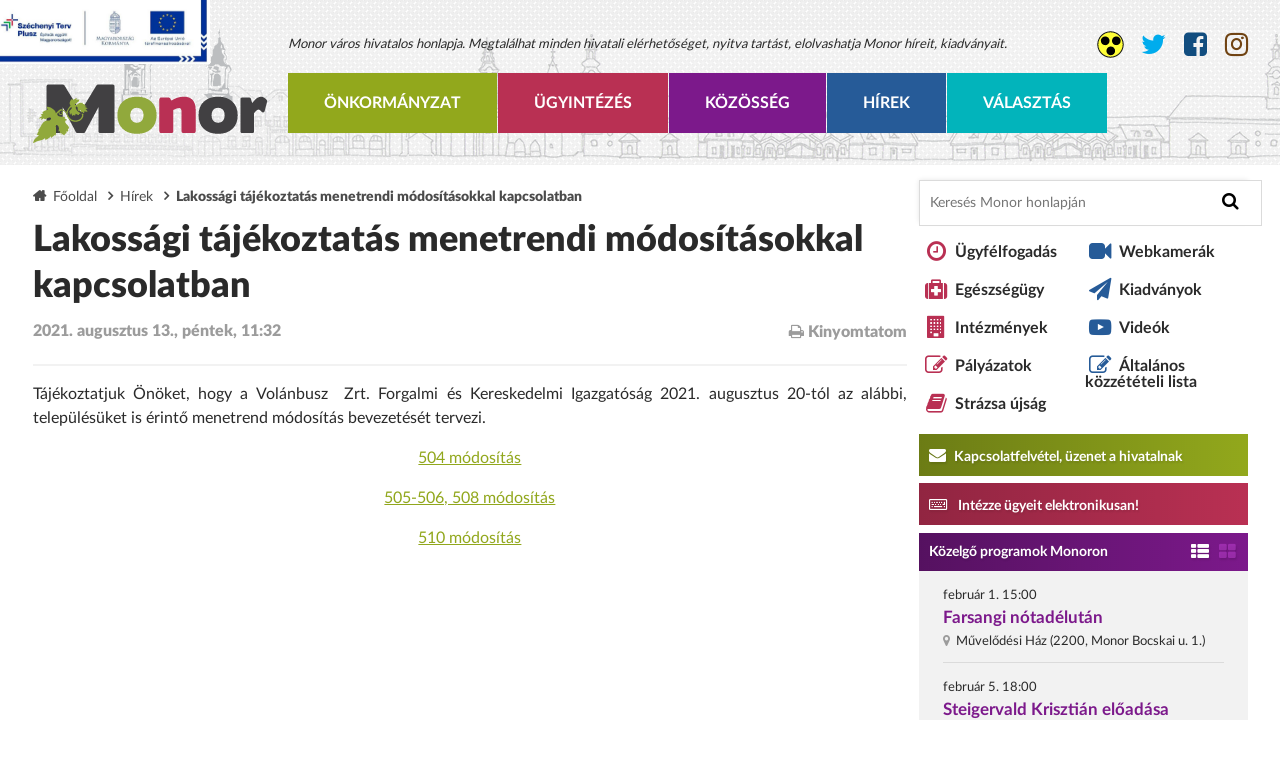

--- FILE ---
content_type: text/html; charset=UTF-8
request_url: https://monor.hu/hirek/2021/08/lakossagi-tajekoztatas-menetrendi-modositasokkal-kapcsolatban
body_size: 26831
content:
<!doctype html>
<html lang="hu">

<head>
    <meta name="viewport" content="width=device-width, initial-scale=1.0">
    <meta charset="utf-8">
    <title>Lakossági tájékoztatás menetrendi módosításokkal kapcsolatban | Monor város hivatalos honlapja</title>
    <link rel="stylesheet" href="https://cdnjs.cloudflare.com/ajax/libs/font-awesome/4.7.0/css/font-awesome.min.css">
    <link rel="stylesheet" type="text/css" href="https://monor.hu/frontend/css/print.css" media="print">
            <link rel="stylesheet" type="text/css" href="/css/screen.css" media="all">
        <link rel="stylesheet" href="https://monor.hu/frontend/css/videojs.css">
    <meta name="keywords" content="lakossági tájékoztatás menetrendi módosításokkal kapcsolatban">
    <meta name="description" content="Tájékoztatjuk Önöket, hogy a Volánbusz  Zrt. Forgalmi és Kereskedelmi Igazgatóság 2021. augusztus 20-tól az alábbi, településüket is...">
    <meta name="og:title" content="Lakossági tájékoztatás menetrendi módosításokkal kapcsolatban | Monor város hivatalos honlapja">
    <meta name="og:description" content="Tájékoztatjuk Önöket, hogy a Volánbusz  Zrt. Forgalmi és Kereskedelmi Igazgatóság 2021. augusztus 20-tól az alábbi, településüket is...">
    <meta name="og:type" content="website">
    <meta name="og:site_name" content="Monor város hivatalos honlapja">
    <meta name="og:url" content="https://monor.hu/hirek/2021/08/lakossagi-tajekoztatas-menetrendi-modositasokkal-kapcsolatban">
    <meta name="og:image" content="https://monor.hu/uploads/images/logok/volan.png">
    <meta name="DC.title" content="Lakossági tájékoztatás menetrendi módosításokkal kapcsolatban | Monor város hivatalos honlapja">
    <meta name="DC.creator" content="Monor város hivatalos honlapja">
    <meta name="DC.creator.Address" content="info@monor.hu">
    <meta name="DC.contributor.personalName" content="Monor város hivatalos honlapja">
    <meta name="DC.contributor.personalName.Address" content="info@monor.hu">
    <meta name="DC.publisher.personalName" content="Monor város hivatalos honlapja">
    <meta name="DC.publisher.personalName.Address" content="info@monor.hu">
    <meta name="DC.subject" content="Tájékoztatjuk Önöket, hogy a Volánbusz  Zrt. Forgalmi és Kereskedelmi Igazgatóság 2021. augusztus 20-tól az alábbi, településüket is...">
    <meta name="DC.date.X-MetadataLastModified" content="2015-12-01">
    <link rel="apple-touch-icon" sizes="57x57" href="https://monor.hu/frontend/img/apple-touch-icon-57x57.png">
    <link rel="apple-touch-icon" sizes="60x60" href="https://monor.hu/frontend/img/apple-touch-icon-60x60.png">
    <link rel="apple-touch-icon" sizes="72x72" href="https://monor.hu/frontend/img/apple-touch-icon-72x72.png">
    <link rel="apple-touch-icon" sizes="76x76" href="https://monor.hu/frontend/img/apple-touch-icon-76x76.png">
    <link rel="apple-touch-icon" sizes="114x114" href="https://monor.hu/frontend/img/apple-touch-icon-114x114.png">
    <link rel="apple-touch-icon" sizes="120x120" href="https://monor.hu/frontend/img/apple-touch-icon-120x120.png">
    <link rel="apple-touch-icon" sizes="144x144" href="https://monor.hu/frontend/img/apple-touch-icon-144x144.png">
    <link rel="apple-touch-icon" sizes="152x152" href="https://monor.hu/frontend/img/apple-touch-icon-152x152.png">
    <link rel="apple-touch-icon" sizes="180x180" href="https://monor.hu/frontend/img/apple-touch-icon-180x180.png">
    <link rel="icon" type="image/png" href="https://monor.hu/frontend/img/favicon-16x16.png" sizes="16x16">
    <link rel="icon" type="image/png" href="https://monor.hu/frontend/img/favicon-32x32.png" sizes="32x32">
    <link rel="icon" type="image/png" href="https://monor.hu/frontend/img/favicon-96x96.png" sizes="96x96">
    <link rel="icon" type="image/png" href="https://monor.hu/frontend/img/android-chrome-192x192.png" sizes="192x192">
    <meta name="msapplication-square70x70logo" content="https://monor.hu/frontend/img/smalltile.png">
    <meta name="msapplication-square150x150logo" content="https://monor.hu/frontend/img/mediumtile.png">
    <meta name="msapplication-wide310x150logo" content="https://monor.hu/frontend/img/widetile.png">
    <meta name="msapplication-square310x310logo" content="https://monor.hu/frontend/img/largetile.png">
    <!--[if lt IE 9]>
        <script src="https://monor.hu/frontend/js/ie.min.js"></script>
    <![endif]-->
    <script src="https://cdn.jsdelivr.net/gh/alpinejs/alpine@v2.x.x/dist/alpine.min.js" defer></script>
    <link rel="stylesheet" href="https://unpkg.com/leaflet@1.6.0/dist/leaflet.css"
        integrity="sha512-xwE/Az9zrjBIphAcBb3F6JVqxf46+CDLwfLMHloNu6KEQCAWi6HcDUbeOfBIptF7tcCzusKFjFw2yuvEpDL9wQ=="
        crossorigin="" />
    <script src="https://unpkg.com/leaflet@1.6.0/dist/leaflet.js"
        integrity="sha512-gZwIG9x3wUXg2hdXF6+rVkLF/0Vi9U8D2Ntg4Ga5I5BZpVkVxlJWbSQtXPSiUTtC0TjtGOmxa1AJPuV0CPthew=="
        crossorigin=""></script>
    </head>

<body>

    <!-- Google Tag Manager -->
    <noscript>
        <iframe src="//www.googletagmanager.com/ns.html?id=GTM-N43NBC" height="0" width="0"
            style="display:none;visibility:hidden"></iframe>
    </noscript>
    <script>
        (function(w, d, s, l, i) {
            w[l] = w[l] || [];
            w[l].push({
                'gtm.start': new Date().getTime(),
                event: 'gtm.js'
            });
            var f = d.getElementsByTagName(s)[0],
                j = d.createElement(s),
                dl = l != 'dataLayer' ? '&l=' + l : '';
            j.async = true;
            j.src =
                '//www.googletagmanager.com/gtm.js?id=' + i + dl;
            f.parentNode.insertBefore(j, f);
        })(window, document, 'script', 'dataLayer', 'GTM-N43NBC');
    </script>
    <!-- End Google Tag Manager -->

    <header id="header">
        <div class="wrapper">
            <a href="https://monor.hu" class="logo">
                                    <img src="https://monor.hu/frontend/img/logo.svg" alt="Monor város hivatalos honlapja">
                            </a>

            <div class="site-header">
                                                    <h1>Monor város hivatalos honlapja. Megtalálhat minden hivatali elérhetőséget, nyitva tartást, elolvashatja Monor híreit, kiadványait.</h1>
                

                <nav id="menu">
                    <ul class="main">
                    <li class="menu-color-1">
                <a class="menu-btn" href="">Önkormányzat</a>
                                    <div class="dropdown">
                                                    <div class="dd-col">
                                                                    <h3><a>Polgármesteri Hivatal</a></h3>
                                    <ul class="dd-list">
                                                                                    <li>
                                                <a
                                                    href="/ugyfelfogadas">
                                                    Ügyfélfogadás, Elérhetőségek
                                                </a>
                                            </li>
                                                                                    <li>
                                                <a
                                                    href="/szervezeti-felepites">
                                                    A szerv vezetői
                                                </a>
                                            </li>
                                                                                    <li>
                                                <a
                                                    href="/rendeletek">
                                                    Rendeletek
                                                </a>
                                            </li>
                                                                                    <li>
                                                <a
                                                    href="/kategoria/koncepciok">
                                                    Koncepciók
                                                </a>
                                            </li>
                                                                                    <li>
                                                <a
                                                    href="/uvegzseb">
                                                    Üvegzseb
                                                </a>
                                            </li>
                                                                                    <li>
                                                <a
                                                    href="/altalanos-kozzeteteli-lista">
                                                    Általános közzétételi lista
                                                </a>
                                            </li>
                                                                                    <li>
                                                <a
                                                    href="/kategoria/hirdetmenyek">
                                                    Hirdetmények
                                                </a>
                                            </li>
                                                                            </ul>
                                                            </div>
                                                    <div class="dd-col">
                                                                    <h3><a>Képviselő-testület</a></h3>
                                    <ul class="dd-list">
                                                                                    <li>
                                                <a
                                                    href="/kepviselotestulet">
                                                    Képviselők
                                                </a>
                                            </li>
                                                                                    <li>
                                                <a
                                                    href="/kategoria/bizottsagok">
                                                    Bizottságok
                                                </a>
                                            </li>
                                                                                    <li>
                                                <a
                                                    href="/kepviselo-testulet-iratai">
                                                    Képviselő-Testület Iratai
                                                </a>
                                            </li>
                                                                                    <li>
                                                <a
                                                    href="/telepulesi-ertektar-bizottsag">
                                                    Települési Értéktár Bizottság
                                                </a>
                                            </li>
                                                                                    <li>
                                                <a
                                                    href="/kategoria/testuleti-ulesek-felvetelei">
                                                    Testületi ülések felvételei
                                                </a>
                                            </li>
                                                                            </ul>
                                                            </div>
                                                    <div class="dd-col">
                                                                    <h3><a>Választások</a></h3>
                                    <ul class="dd-list">
                                                                                    <li>
                                                <a
                                                    href="/kategoria/parlamenti-valasztas-2014">
                                                    2014 - Parlamenti választás
                                                </a>
                                            </li>
                                                                                    <li>
                                                <a
                                                    href="/kategoria/europai-parlamenti-valasztas-2014">
                                                    2014 - EP választás
                                                </a>
                                            </li>
                                                                                    <li>
                                                <a
                                                    href="/kategoria/onkormanyzati-valasztas-2014">
                                                    2014 - Önkormányzati választás
                                                </a>
                                            </li>
                                                                                    <li>
                                                <a
                                                    href="/kategoria/nepszavazas-2016">
                                                    2016 - Népszavazás
                                                </a>
                                            </li>
                                                                                    <li>
                                                <a
                                                    href="uploads/files/oldaltartalom/valasztasok/SKM_C3850170419151000.pdf">
                                                    2017 - HVB határozat
                                                </a>
                                            </li>
                                                                                    <li>
                                                <a
                                                    href="uploads/files/oldaltartalom/valasztasok/SKM_C3850171218130400.pdf">
                                                    2017 - HVI határozat
                                                </a>
                                            </li>
                                                                                    <li>
                                                <a
                                                    href="/kategoria/parlamenti-valasztas-2018">
                                                    2018 - Parlamenti választás
                                                </a>
                                            </li>
                                                                                    <li>
                                                <a
                                                    href="/kategoria/europai-parlamenti-valasztas-2019">
                                                    2019 - EP választás
                                                </a>
                                            </li>
                                                                                    <li>
                                                <a
                                                    href="/kategoria/onkormanyzati-valasztas-2019">
                                                    2019 - Önkormányzati választás
                                                </a>
                                            </li>
                                                                                    <li>
                                                <a
                                                    href="/kategoria/orszaggyulesi-valasztas-es-nepszavazas-2022">
                                                    2022 - Parlamenti választás és népszavazás
                                                </a>
                                            </li>
                                                                                    <li>
                                                <a
                                                    href="/kategoria/oenkormanyzati-es-ep-parlamenti-kepviselo-valasztas-2024">
                                                    2024 - Önkormányzati és EP parlamenti képviselő választás
                                                </a>
                                            </li>
                                                                                    <li>
                                                <a
                                                    href="/kategoria/orszaggyulesi-valasztas-2026">
                                                    2026 - Parlamenti választás
                                                </a>
                                            </li>
                                                                            </ul>
                                                            </div>
                                                    <div class="dd-col">
                                                                    <h3><a>Intézmények</a></h3>
                                    <ul class="dd-list">
                                                                                    <li>
                                                <a
                                                    href="/a-szerv-iranyitasa-felugyelete-vagy-ellenorzese-alatt-allo-vagy-alarendeltsegeben-mukodo-mas-kozfeladatot-ellato-szerv">
                                                    Felügyelt költségvetési szervek
                                                </a>
                                            </li>
                                                                                    <li>
                                                <a
                                                    href="/a-szerv-tulajdonaban-allo-vagy-reszvetelevel-mukodo-gazdalkodo-szervezetek">
                                                    Gazdálkodó szervezetek
                                                </a>
                                            </li>
                                                                                    <li>
                                                <a
                                                    href="/teruleti-szervek">
                                                    Területi szervek
                                                </a>
                                            </li>
                                                                                    <li>
                                                <a
                                                    href="/ovodak">
                                                    Óvodák
                                                </a>
                                            </li>
                                                                                    <li>
                                                <a
                                                    href="/iskolak">
                                                    Általános Iskolák
                                                </a>
                                            </li>
                                                                                    <li>
                                                <a
                                                    href="/kozepiskolak">
                                                    Középiskolák
                                                </a>
                                            </li>
                                                                                    <li>
                                                <a
                                                    href="/muvelodesi-intezmenyek">
                                                    Művelődési intézmények
                                                </a>
                                            </li>
                                                                                    <li>
                                                <a
                                                    href="/muveszeti-oktatas-intezmenyek-kozgyujtemenyek">
                                                    Művészeti - Oktatás Intézmények, Közgyűjtemények
                                                </a>
                                            </li>
                                                                                    <li>
                                                <a
                                                    href="/szocialis-es-gyermekjoleti-intezmenyek">
                                                    Szociális és gyermekjóléti intézmények
                                                </a>
                                            </li>
                                                                            </ul>
                                                            </div>
                                                    <div class="dd-col">
                                                                    <h3><a>Nemzetiségi önkormányzatok</a></h3>
                                    <ul class="dd-list">
                                                                                    <li>
                                                <a
                                                    href="/kategoria/monori-roma-nemzetisegi-oenkormanyzat">
                                                    Monori Roma Nemzetiségi Önkormányzat
                                                </a>
                                            </li>
                                                                                    <li>
                                                <a
                                                    href="/kategoria/monori-roman-nemzetisegi-oenkormanyzat">
                                                    Monori Román Nemzetiségi Önkormányzat
                                                </a>
                                            </li>
                                                                            </ul>
                                                            </div>
                                                    <div class="dd-col">
                                                                    <h3><a>Pályázatok</a></h3>
                                    <ul class="dd-list">
                                                                                    <li>
                                                <a
                                                    href="/kategoria/palyazatok">
                                                    Önkormányzati Pályázatok
                                                </a>
                                            </li>
                                                                                    <li>
                                                <a
                                                    href="/kategoria/hazai-tamogatasu-palyazatok">
                                                    Hazai támogatású pályázatok
                                                </a>
                                            </li>
                                                                                    <li>
                                                <a
                                                    href="/kategoria/europai-unios-palyazatok">
                                                    Európai Uniós Pályázatok
                                                </a>
                                            </li>
                                                                            </ul>
                                                            </div>
                                                    <div class="dd-col">
                                                                    <h3><a>Monori Városfejlesztő Nonprofit Kft.</a></h3>
                                    <ul class="dd-list">
                                                                                    <li>
                                                <a
                                                    href="http://monorivarosfejleszto.hu">
                                                    Monori Városfejlesztő Nonprofit Kft. honlapja
                                                </a>
                                            </li>
                                                                                    <li>
                                                <a
                                                    href="http://monorisportcsarnok.hu/">
                                                    Monor Városi Sportcsarnok
                                                </a>
                                            </li>
                                                                            </ul>
                                                            </div>
                                                    <div class="dd-col">
                                                                    <h3>
                                        <a
                                            href="/kategoria/beruhazasok-es-fejlesztesek">
                                            Beruházások és fejlesztések
                                        </a>
                                    </h3>
                                                            </div>
                                                    <div class="dd-col">
                                                                    <h3>
                                        <a
                                            href="/kiadvanyok-1">
                                            Befektetőknek
                                        </a>
                                    </h3>
                                                            </div>
                                                    <div class="dd-col">
                                                                    <h3>
                                        <a
                                            href="/adatvedelem">
                                            Adatvédelem
                                        </a>
                                    </h3>
                                                            </div>
                                            </div>
                            </li>
                    <li class="menu-color-2">
                <a class="menu-btn" href="">Ügyintézés</a>
                                    <div class="dropdown">
                                                    <div class="dd-col">
                                                                    <h3><a>Nyomtatványok</a></h3>
                                    <ul class="dd-list">
                                                                                    <li>
                                                <a
                                                    href="/elektronikus-ugyintezes">
                                                    Elektronikus ügyintézés
                                                </a>
                                            </li>
                                                                                    <li>
                                                <a
                                                    href="/gyermeketkeztetes">
                                                    Gyermekétkeztetés
                                                </a>
                                            </li>
                                                                                    <li>
                                                <a
                                                    href="/hatosagi-es-szocialis-ugyek">
                                                    Szociális ügyek
                                                </a>
                                            </li>
                                                                                    <li>
                                                <a
                                                    href="/hatosagi-kerelmek-es-nyomtatvanyok">
                                                    Hatósági ügyek
                                                </a>
                                            </li>
                                                                                    <li>
                                                <a
                                                    href="/adougy">
                                                    Önkormányzati Adó ügyek
                                                </a>
                                            </li>
                                                                                    <li>
                                                <a
                                                    href="/muszaki-es-varosgazdalkodasi-es-kornyezetvedelmi-ugyek">
                                                    Műszaki - és városgazdálkodási és környezetvédelmi ügyek
                                                </a>
                                            </li>
                                                                                    <li>
                                                <a
                                                    href="/rendorsegi-kozerdeku-nyomtatvanyok">
                                                    Rendőrségi közérdekű nyomtatványok
                                                </a>
                                            </li>
                                                                                    <li>
                                                <a
                                                    href="/per">
                                                    Perkapus nyomtatványok
                                                </a>
                                            </li>
                                                                                    <li>
                                                <a
                                                    href="/hirek/2020/05/a-veszelyhelyzet-alatti-engedelykotelezettseg-valamint-az-ellenorzott-bejelentesek">
                                                    A veszélyhelyzet alatti engedélykötelezettség, valamint az ellenőrzött bejelentések
                                                </a>
                                            </li>
                                                                            </ul>
                                                            </div>
                                                    <div class="dd-col">
                                                                    <h3><a>Egészségügy</a></h3>
                                    <ul class="dd-list">
                                                                                    <li>
                                                <a
                                                    href="/kategoria/egeszsegugy">
                                                    Információk
                                                </a>
                                            </li>
                                                                                    <li>
                                                <a
                                                    href="/dr-gombos-matild-egeszseghaz">
                                                    Dr. Gombos Matild Egészségház
                                                </a>
                                            </li>
                                                                                    <li>
                                                <a
                                                    href="https://bajcsy.euintezmeny.hu/ellatas/jarobetegellatas/monori-szakrendelo-intezet/monori-szakrendelo-intezet">
                                                    Járóbeteg Szakellátás Elérhetőségei
                                                </a>
                                            </li>
                                                                            </ul>
                                                            </div>
                                                    <div class="dd-col">
                                                                    <h3><a>Településrendezés</a></h3>
                                    <ul class="dd-list">
                                                                                    <li>
                                                <a
                                                    href="/elerhetoseg">
                                                    Elérhetőségek
                                                </a>
                                            </li>
                                                                                    <li>
                                                <a
                                                    href="/telepulesrendezesi-eszkozok">
                                                    Településrendezési eszközök
                                                </a>
                                            </li>
                                                                                    <li>
                                                <a
                                                    href="/kategoria/telepulesrendezes">
                                                    Információk
                                                </a>
                                            </li>
                                                                            </ul>
                                                            </div>
                                                    <div class="dd-col">
                                                                    <h3>
                                        <a
                                            href="/teruleti-szervek">
                                            Területi szervek
                                        </a>
                                    </h3>
                                                            </div>
                                                    <div class="dd-col">
                                                                    <h3><a>Közszolgáltatók</a></h3>
                                    <ul class="dd-list">
                                                                                    <li>
                                                <a
                                                    href="/kozszolgaltatok">
                                                    Elérhetőségek
                                                </a>
                                            </li>
                                                                                    <li>
                                                <a
                                                    href="/kategoria/mvm">
                                                    MVM hírek
                                                </a>
                                            </li>
                                                                                    <li>
                                                <a
                                                    href="/kategoria/dakoev-kft">
                                                    Daköv Nonprofit Kft. hírek
                                                </a>
                                            </li>
                                                                                    <li>
                                                <a
                                                    href="/kategoria/dtkh">
                                                    DTkH Nonprofit Kft. hírek
                                                </a>
                                            </li>
                                                                            </ul>
                                                            </div>
                                                    <div class="dd-col">
                                                                    <h3>
                                        <a
                                            href="/monori-vallalkozok">
                                            Monori vállalkozók
                                        </a>
                                    </h3>
                                                            </div>
                                                    <div class="dd-col">
                                                                    <h3><a>Közlekedés</a></h3>
                                    <ul class="dd-list">
                                                                                    <li>
                                                <a
                                                    href="/kategoria/helyi-kozlekedes">
                                                    Helyi közlekedés
                                                </a>
                                            </li>
                                                                                    <li>
                                                <a
                                                    href="/kategoria/vasuti-kozlekedes">
                                                    Vasúti közlekedés
                                                </a>
                                            </li>
                                                                            </ul>
                                                            </div>
                                            </div>
                            </li>
                    <li class="menu-color-3">
                <a class="menu-btn" href="">Közösség</a>
                                    <div class="dropdown">
                                                    <div class="dd-col">
                                                                    <h3><a>Városunkról</a></h3>
                                    <ul class="dd-list">
                                                                                    <li>
                                                <a
                                                    href="/polgarmesteri-koszonto">
                                                    Köszöntő
                                                </a>
                                            </li>
                                                                                    <li>
                                                <a
                                                    href="/kozlekedes-es-foldrajz">
                                                    Bemutatkozás
                                                </a>
                                            </li>
                                                                                    <li>
                                                <a
                                                    href="/monor-tortenete">
                                                    Monor története
                                                </a>
                                            </li>
                                                                                    <li>
                                                <a
                                                    href="/gazdasag">
                                                    Gazdaság
                                                </a>
                                            </li>
                                                                                    <li>
                                                <a
                                                    href="/szabadido">
                                                    Szabadidő 
                                                </a>
                                            </li>
                                                                                    <li>
                                                <a
                                                    href="/latnivalok">
                                                    Látnivalók
                                                </a>
                                            </li>
                                                                                    <li>
                                                <a
                                                    href="/erossegeink">
                                                    Erősségeink és lehetőségeink
                                                </a>
                                            </li>
                                                                            </ul>
                                                            </div>
                                                    <div class="dd-col">
                                                                    <h3><a>Akikre büszkék vagyunk</a></h3>
                                    <ul class="dd-list">
                                                                                    <li>
                                                <a
                                                    href="/kategoria/diszpolgarok">
                                                    Díszpolgárok
                                                </a>
                                            </li>
                                                                                    <li>
                                                <a
                                                    href="/kategoria/monorert-emlekplakett-es-oklevel">
                                                    Monorért emlékplakett
                                                </a>
                                            </li>
                                                                                    <li>
                                                <a
                                                    href="/kategoria/tovabbi-dijak-es-kituntetesek">
                                                    További díjak és kitüntetések
                                                </a>
                                            </li>
                                                                                    <li>
                                                <a
                                                    href="/kategoria/szepkoruak-koszontese">
                                                    Szépkorúak köszöntése
                                                </a>
                                            </li>
                                                                                    <li>
                                                <a
                                                    href="/media/gulag-emlekbizottsag-tortenelmi-interju-kaldenekker-ferenc">
                                                    Gulág Emlékbizottság -  Történelmi interjú - Kaldenekker  Ferenc
                                                </a>
                                            </li>
                                                                            </ul>
                                                            </div>
                                                    <div class="dd-col">
                                                                    <h3><a>Rendezvények</a></h3>
                                    <ul class="dd-list">
                                                                                    <li>
                                                <a
                                                    href="https://monor.hu/esemenyek">
                                                    Közelgő programok Monoron
                                                </a>
                                            </li>
                                                                                    <li>
                                                <a
                                                    href="/kategoria/varosi-rendezvenyek">
                                                    Városi rendezvények
                                                </a>
                                            </li>
                                                                                    <li>
                                                <a
                                                    href="/kategoria/vigado-kulturalis-es-civil-kozpont">
                                                    Vigadó Kulturális és Civil Központ
                                                </a>
                                            </li>
                                                                                    <li>
                                                <a
                                                    href="/kategoria/borvidekek-hetvegeje">
                                                    Borvidékek Hétvégéje
                                                </a>
                                            </li>
                                                                                    <li>
                                                <a
                                                    href="/kategoria/intezmenyek-civil-szervezetek-rendezvenyei">
                                                    Intézmények, civil szervezetek, egyházak rendezvényei
                                                </a>
                                            </li>
                                                                                    <li>
                                                <a
                                                    href="/szilankok-56">
                                                    Szilánkok &#039;56
                                                </a>
                                            </li>
                                                                            </ul>
                                                            </div>
                                                    <div class="dd-col">
                                                                    <h3>
                                        <a
                                            href="http://info.monoripincek.hu">
                                            Monori Pincefalu
                                        </a>
                                    </h3>
                                                            </div>
                                                    <div class="dd-col">
                                                                    <h3><a>Társadalmi élet</a></h3>
                                    <ul class="dd-list">
                                                                                    <li>
                                                <a
                                                    href="/civil-szervezetek">
                                                    Civil szervezetek
                                                </a>
                                            </li>
                                                                                    <li>
                                                <a
                                                    href="/egyhazak">
                                                    Egyházak
                                                </a>
                                            </li>
                                                                                    <li>
                                                <a
                                                    href="/kulturalis-elet">
                                                    Vigadó és kulturális élet
                                                </a>
                                            </li>
                                                                            </ul>
                                                            </div>
                                                    <div class="dd-col">
                                                                    <h3><a>Sport</a></h3>
                                    <ul class="dd-list">
                                                                                    <li>
                                                <a
                                                    href="https://monor.hu/varosi-uszoda">
                                                    Városi Uszoda
                                                </a>
                                            </li>
                                                                                    <li>
                                                <a
                                                    href="/balassi-utcai-sporttelep">
                                                    Balassi utcai sporttelep
                                                </a>
                                            </li>
                                                                                    <li>
                                                <a
                                                    href="http://monorisportcsarnok.hu/">
                                                    Monor Városi Sportcsarnok
                                                </a>
                                            </li>
                                                                                    <li>
                                                <a
                                                    href="/monori-sport-egyesulet2">
                                                    Monori Sport Egyesület
                                                </a>
                                            </li>
                                                                                    <li>
                                                <a
                                                    href="/tenisz-club-monor-sportegyesulet">
                                                    Tenisz Club Monor Sportegyesület
                                                </a>
                                            </li>
                                                                                    <li>
                                                <a
                                                    href="/kategoria/varosi-sporthirek">
                                                    Sporthírek és sportesemények
                                                </a>
                                            </li>
                                                                            </ul>
                                                            </div>
                                            </div>
                            </li>
                    <li class="menu-color-4">
                <a class="menu-btn" href="http://www.monor.hu/hirek">Hírek</a>
                            </li>
                    <li class="menu-color-5">
                <a class="menu-btn" href="https://monor.hu/kategoria/orszaggyulesi-valasztas-2026">Választás</a>
                            </li>
            </ul>
                </nav>
            </div>

            <div class="social-links">
                
                                    <a href="https://monor.hu/sightless" class="sl" title="Akadálymentes verzió"></a>
                                <a href="https://twitter.com/monorvaros" class="twit" target="_blank"
                    aria-label="Monor város Twitter oldala">
                    <i class="fa fa-twitter"></i>
                </a>
                <a href="https://www.facebook.com/MonorHivatalosOldala" class="fb" target="_blank"
                    aria-label="Monor város Facebook oldala">
                    <i class="fa fa-facebook-square"></i>
                </a>
                <a href="https://www.instagram.com/monorvaros" class="ig" target="_blank"
                    aria-label="Monor város Instagram oldala">
                    <i class="fa fa-instagram"></i>
                </a>
            </div>
        </div>
    </header>

            <main class="main-content" id="main-content">
        <div class="wrapper">
            <div class="site-col pull-left">
                                <nav class="breadcrumb">
                    <span><a href="https://monor.hu">Főoldal</a></span>
                                            <span><a href="https://monor.hu/hirek">Hírek</a></span>
                                        <span>Lakossági tájékoztatás menetrendi módosításokkal kapcsolatban</span>
                </nav>
                
                <div class="news-single-title">
                    
                    <h1 class="page-title">Lakossági tájékoztatás menetrendi módosításokkal kapcsolatban</h1>

                    <div class="news-details">
                        <div class="news-date">2021. augusztus 13., péntek, 11:32</div>

                                            </div>

                                            <div class="news-social">
                            <a href="#" class="print"><i class="fa fa-print"></i> Kinyomtatom</a>
                            <div class="addthis_native_toolbox"></div>
                            <script
                                type="text/javascript"
                                src="//s7.addthis.com/js/300/addthis_widget.js#pubid=ra-563773431260f417"
                                async="async"
                            ></script>
                        </div>
                                    </div>

                <div class="page-body">
                    <div><p style="text-align: justify;">Tájékoztatjuk Önöket, hogy a Volánbusz&nbsp; Zrt. Forgalmi és Kereskedelmi Igazgatóság 2021. augusztus 20-tól az alábbi, településüket is érintő menetrend módosítás bevezetését tervezi.</p>

<p style="text-align: center;"><a href="/uploads/files/oldaltartalom/Hirdetmenyek/2021/08/504.pdf" target="_blank">504 módosítás</a></p>

<p style="text-align: center;"><a href="/uploads/files/oldaltartalom/Hirdetmenyek/2021/08/505-506_508.pdf" target="_blank">505-506, 508 módosítás</a></p>

<p style="text-align: center;"><a href="/uploads/files/oldaltartalom/Hirdetmenyek/2021/08/510.pdf" target="_blank">510 módosítás</a></p>
</div>

                    
                                    </div>

                
                            </div>
    
                        <div class="site-col pull-right">
                <div class="featured-sidebar">
    <form class="search-widget" action="https://monor.hu/kereses" method="get">
    <input type="text" class="search-input" name="p" value=""
        placeholder="Keresés Monor honlapján">
    <button type="submit" class="search-submit" aria-label="Keresés indítása">
        <i class="fa fa-search"></i></button>
</form>

    <div class="links">
                <ul class="pull-left">
                            <li><i class="fa fa-clock-o"></i> <a href="/ugyfelfogadas">Ügyfélfogadás</a>
                </li>
                            <li><i class="fa fa-medkit"></i> <a href="/kategoria/egeszsegugy">Egészségügy</a>
                </li>
                            <li><i class="fa fa-building"></i> <a href="/kategoria/intezmenyek">Intézmények</a>
                </li>
                            <li><i class="fa fa-pencil-square-o"></i> <a href="/palyazatok-1">Pályázatok</a>
                </li>
                            <li><i class="fa fa-book"></i> <a href="/strazsa">Strázsa újság</a>
                </li>
                    </ul>
        <ul class="pull-right">
                            <li><i class="fa fa-video-camera"></i> <a href="/webkamerak">Webkamerák</a>
                </li>
                            <li><i class="fa fa-paper-plane"></i> <a href="/kiadvanyok-1">Kiadványok</a>
                </li>
                            <li><i class="fa fa-youtube-play"></i> <a href="/videok">Videók</a>
                </li>
                            <li><i class="fa fa-pencil-square-o"></i> <a href="/altalanos-kozzeteteli-lista">Általános közzétételi lista</a>
                </li>
                    </ul>
</div>

<a href="https://monor.hu/kapcsolat" class="featured-sidebar-link contact-link">
    <i class="fa fa-envelope"></i>
    Kapcsolatfelvétel, üzenet a hivatalnak</a>
<a href="https://monor.hu/elektronikus-ugyintezes"
    class="featured-sidebar-link phone-link" target="_blank"
    aria-label="Kapcsolatfelvétel, üzenet a hivatalnak a link átirányítja az aranyoldalak.hu oldalra">
    <i class="fa fa-keyboard-o"></i>
    Intézze ügyeit elektronikusan!</a>

        <div class="next-events">
    <div class="title">
        <a href="https://monor.hu/esemenyek">
            Közelgő programok Monoron        </a>
        <div class="views">
            <a class="active" href="#" title="Lista nézet" data-show="event-list">
                <i class="fa fa-th-list"></i>
            </a>
            <a href="#" title="Naptár nézet" data-show="event-calendar">
                <i class="fa fa-th-large"></i>
            </a>
        </div>
    </div>

    <div id="event-list" class="event-list" style="display: block;">
                        <article class="event">
            <p class="date">február 1. 15:00</p>
            <h2>
                <a href="https://monor.hu/esemenyek/2026/02/farsangi-notadelutan">
                    Farsangi nótadélután
                </a>
            </h2>
            <p class="location"><i class="fa fa-map-marker"></i> Művelődési Ház (2200, Monor Bocskai u. 1.)</p>
        </article>
                <article class="event">
            <p class="date">február 5. 18:00</p>
            <h2>
                <a href="https://monor.hu/esemenyek/2026/02/steigervald-krisztian-eloadasa">
                    Steigervald Krisztián előadása
                </a>
            </h2>
            <p class="location"><i class="fa fa-map-marker"></i> Vigadó Kulturális és Civil Központ (2200, Monor Kossuth Lajos u. 65-67.)</p>
        </article>
                <article class="event">
            <p class="date">február 8. 13:00</p>
            <h2>
                <a href="https://monor.hu/esemenyek/2026/02/falank-fankfalok-talalkozoja-6">
                    Falánk fánkfalók találkozója
                </a>
            </h2>
            <p class="location"><i class="fa fa-map-marker"></i> KultPince, Monor</p>
        </article>
                    </div>

    <div id="event-calendar" class="event-calendar" style="display: none;">
        <div class="cal-header">
            <span class="cal-actual-month">2026. január</span>
            <div class="cal-directions">
                <a id="cal-prev" class="cal-direction" href="#" data-newdate="1764543600">
                    <i class="fa fa-chevron-circle-left"></i>
                </a>
                <a id="cal-next" class="cal-direction" href="#" data-newdate="1769900400">
                    <i class="fa fa-chevron-circle-right"></i>
                </a>
            </div>
        </div>

        <div class="cal-body">
            <table role="grid">
                <thead>
                    <tr role="row">
                         <th title="Hétfő">H</th>
                             <th title="Kedd">K</th>
                             <th title="Szerda">Sze</th>
                             <th title="Csütörtök">Cs</th>
                             <th title="Péntek">P</th>
                             <th title="Szombat">Szo</th>
                             <th title="Vasárnap">V</th>
                                                </tr>
                </thead>
                <tbody>
                                                <tr role="row">
                                                                    <td role="gridcell" class="empty inactive">
                                                                                    <a tabindex="-1">29</a>
                                                                            </td>
                                                                    <td role="gridcell" class="empty inactive">
                                                                                    <a tabindex="-1">30</a>
                                                                            </td>
                                                                    <td role="gridcell" class="empty inactive">
                                                                                    <a tabindex="-1">31</a>
                                                                            </td>
                                                                    <td role="gridcell" class=" has-event inactive">
                                                                                    <a tabindex="-1" href="https://monor.hu/esemenyek/2025/12/ujevi-unnepi-istentisztelet-a-monori-baptista-templomban" title="Újévi ünnepi istentisztelet a Monori Baptista templomban">01</a>
                                                                            </td>
                                                                    <td role="gridcell" class=" inactive">
                                                                                    <a tabindex="-1">02</a>
                                                                            </td>
                                                                    <td role="gridcell" class=" inactive">
                                                                                    <a tabindex="-1">03</a>
                                                                            </td>
                                                                    <td role="gridcell" class=" inactive">
                                                                                    <a tabindex="-1">04</a>
                                                                            </td>
                                                            </tr>
                                                <tr role="row">
                                                                    <td role="gridcell" class=" inactive">
                                                                                    <a tabindex="-1">05</a>
                                                                            </td>
                                                                    <td role="gridcell" class=" inactive">
                                                                                    <a tabindex="-1">06</a>
                                                                            </td>
                                                                    <td role="gridcell" class=" inactive">
                                                                                    <a tabindex="-1">07</a>
                                                                            </td>
                                                                    <td role="gridcell" class=" inactive">
                                                                                    <a tabindex="-1">08</a>
                                                                            </td>
                                                                    <td role="gridcell" class=" inactive">
                                                                                    <a tabindex="-1">09</a>
                                                                            </td>
                                                                    <td role="gridcell" class=" inactive">
                                                                                    <a tabindex="-1">10</a>
                                                                            </td>
                                                                    <td role="gridcell" class=" inactive">
                                                                                    <a tabindex="-1">11</a>
                                                                            </td>
                                                            </tr>
                                                <tr role="row">
                                                                    <td role="gridcell" class=" inactive">
                                                                                    <a tabindex="-1">12</a>
                                                                            </td>
                                                                    <td role="gridcell" class=" inactive">
                                                                                    <a tabindex="-1">13</a>
                                                                            </td>
                                                                    <td role="gridcell" class=" inactive">
                                                                                    <a tabindex="-1">14</a>
                                                                            </td>
                                                                    <td role="gridcell" class=" inactive">
                                                                                    <a tabindex="-1">15</a>
                                                                            </td>
                                                                    <td role="gridcell" class=" inactive">
                                                                                    <a tabindex="-1">16</a>
                                                                            </td>
                                                                    <td role="gridcell" class=" inactive">
                                                                                    <a tabindex="-1">17</a>
                                                                            </td>
                                                                    <td role="gridcell" class=" inactive">
                                                                                    <a tabindex="-1">18</a>
                                                                            </td>
                                                            </tr>
                                                <tr role="row">
                                                                    <td role="gridcell" class=" has-event inactive">
                                                                                    <a tabindex="-1" href="https://monor.hu/esemenyek/2025/12/okumenikus-imaora-es-magyar-kultura-napja-a-monori-ady-uti-altalanos-iskolaban" title="Ökumenikus imaóra és magyar kultúra napja a Monori Ady Úti Általános Iskolában">19</a>
                                                                            </td>
                                                                    <td role="gridcell" class=" inactive">
                                                                                    <a tabindex="-1">20</a>
                                                                            </td>
                                                                    <td role="gridcell" class=" has-event inactive">
                                                                                    <a tabindex="-1" href="https://monor.hu/esemenyek/2025/12/ban-mor-eloadasa-a-magyar-kultura-napja-alkalmabol" title="Bán Mór előadása a magyar kultúra napja alkalmából">21</a>
                                                                            </td>
                                                                    <td role="gridcell" class=" today">
                                                                                    <a tabindex="-1">22</a>
                                                                            </td>
                                                                    <td role="gridcell" class="">
                                                                                    <a tabindex="-1">23</a>
                                                                            </td>
                                                                    <td role="gridcell" class="">
                                                                                    <a tabindex="-1">24</a>
                                                                            </td>
                                                                    <td role="gridcell" class="">
                                                                                    <a tabindex="-1">25</a>
                                                                            </td>
                                                            </tr>
                                    </tbody>
            </table>
        </div>
    </div>

    <a class="btn btn-full btn-more-events" href="https://monor.hu/esemenyek">
        További programok Monoron    </a>
</div>
    <div class="news-sidebar">
    <div class="monor-web-award">
        <a
            href="http://www.monor.hu/hirek/2016/12/minosegi-dijat-nyert-monor-megujult-honlapja"
            target="_self"
        >
            <img src="https://monor.hu/frontend/img/ev_honlapja_minosegi_dij_2016.png" alt="Az év honlapja minőségi díj 2016">
        </a>
    </div>
    <div class="monor-item">
        <img src="https://monor.hu/frontend/img/monor-cimer.jpg" alt="Monor város címere">
    </div>
                        <article class="event-item">
                <div class="event-date">
                    <div class="date">
                        <span class="year">2026.</span>
                        <span class="month">02.01.</span>
                    </div>
                    <div class="featured"><span>Kiemelt esemény</span></div>
                </div>
                <div class="event-item-body">
                    <h3 class="title"><a href="https://monor.hu/esemenyek/2025/12/farsangi-notadelutan">Farsangi nótadélután</a></h3>
                    <div class="page-body"><p>2026-ban is megrendezésre kerülő Farsangi nótadélután előadásra belépőjegyek 2025-ben 3 900 forintért, 2026-ban 4 200 forintért kaphatók a Vigadó emeleti jegypénztárában, valamint a vigadokft.hu oldalon.</p></div>
                </div>
                                    <div class="event-image">
                        <a href="https://monor.hu/esemenyek/2025/12/farsangi-notadelutan">
                            <img
                                src="https://monor.hu/uploads/images/rendezvenyek/2025/farsangi_notamusor%20(2).png"
                                alt="Farsangi nótadélután"
                                title="Farsangi nótadélután"
                            >
                        </a>
                    </div>
                            </article>
                    <article class="event-item">
                <div class="event-date">
                    <div class="date">
                        <span class="year">2026.</span>
                        <span class="month">02.05.</span>
                    </div>
                    <div class="featured"><span>Kiemelt esemény</span></div>
                </div>
                <div class="event-item-body">
                    <h3 class="title"><a href="https://monor.hu/esemenyek/2025/12/steigervald-krisztian-eloadasa">Steigervald Krisztián előadása</a></h3>
                    <div class="page-body"><p>Steigervald Krisztián generációkutató előadására belépőjegyek 2025-ben 6 000 forintért, 2026-ban 7 000 forintért válthatóak a Viadó emeleti jegypénztárában, valamint a vigadokft.hu oldalon.</p></div>
                </div>
                                    <div class="event-image">
                        <a href="https://monor.hu/esemenyek/2025/12/steigervald-krisztian-eloadasa">
                            <img
                                src="https://monor.hu/uploads/images/rendezvenyek/2025/steigervald_krisztian.jpg"
                                alt="Steigervald Krisztián előadása"
                                title="Steigervald Krisztián előadása"
                            >
                        </a>
                    </div>
                            </article>
            
    
        <div class="monor-item top-margin">
        <a href="http://www.panaszrendezes.hu" class="box-link" target="_blank">
            <img src="https://monor.hu/frontend/img/bekelteto.png" alt="http://www.panaszrendezes.hu">
        </a>
    </div>
</div>

    
    <div class="magazine-box">
        <div class="box-title"><span>Monor - A 30 éves város</span></div>
        <a href="https://monor.hu/kiadvany/30ev" class="box-link" target="_blank">
            <img src="https://monor.hu/frontend/img/monor-30.png" alt="Monor - A 30 éves város">
            <span><b>Lapozzon</b> bele!</span>
        </a>
    </div>
</div>
            </div>
            
                    </div>
    </main>


    <div class="highlights-container">
        <div class="highlights-header">
            <div class="wrapper">
                <h5 class="title">Monori Büszkeségfal</h5>
                
            </div>
        </div>
        <div class="slider-btn-control slider-btn-left">
            <span class="prev-button-slick">Újabbak</span>
        </div>

        <div class="highlights-slider">
                            <div id="no-0" class="card-container">
                    <span class="tag bcolor"></span>
                    <div class="card">
                        <div class="heading">
                            <h3 class="title"><a href="/hirek/2024/10/monor-varos-jo-tanuloja-jo-sportoloja-2024">„Monor Város Jó Tanulója – Jó Sportolója” 2024.</a></h3>
                        </div>
                                                    <div class="img-container">
                                <a href="/hirek/2024/10/monor-varos-jo-tanuloja-jo-sportoloja-2024"><img
                                            src="https://monor.hu/image?src=uploads/images/hirek/2024/DSC09422.jpeg&amp;w=400&amp;h=400&amp;zc=2&amp;a=t"
                                            title="„Monor Város Jó Tanulója – Jó Sportolója” 2024."
                                            alt="„Monor Város Jó Tanulója – Jó Sportolója” 2024."
                                    ></a>
                            </div>
                                            </div>
                                    </div>
                            <div id="no-1" class="card-container">
                    <span class="tag bcolor"></span>
                    <div class="card">
                        <div class="heading">
                            <h3 class="title"><a href="/hirek/2024/08/magyar-erdemrend-tisztikereszt-polgari-tagozat-kituntetesben-reszesult-dr-topal-jozsef">Magyar Érdemrend Tisztikereszt polgári tagozat kitüntetésben részesült Dr. Topál József</a></h3>
                        </div>
                                                    <div class="img-container">
                                <a href="/hirek/2024/08/magyar-erdemrend-tisztikereszt-polgari-tagozat-kituntetesben-reszesult-dr-topal-jozsef"><img
                                            src="https://monor.hu/image?src=uploads/images/hirek/2024/kep3.jpeg&amp;w=400&amp;h=400&amp;zc=2&amp;a=t"
                                            title="Magyar Érdemrend Tisztikereszt polgári tagozat kitüntetésben részesült Dr. Topál József"
                                            alt="Magyar Érdemrend Tisztikereszt polgári tagozat kitüntetésben részesült Dr. Topál József"
                                    ></a>
                            </div>
                                            </div>
                                    </div>
                            <div id="no-2" class="card-container">
                    <span class="tag bcolor"></span>
                    <div class="card">
                        <div class="heading">
                            <h3 class="title"><a href="/hirek/2024/03/monorert-emlekplakett-es-oklevel-kitunteteseket-adomanyozott-monor-varos-onkormanyzata">Monorért Emlékplakett és Oklevél kitüntetéseket adományozott Monor Város Önkormányzata</a></h3>
                        </div>
                                                    <div class="img-container">
                                <a href="/hirek/2024/03/monorert-emlekplakett-es-oklevel-kitunteteseket-adomanyozott-monor-varos-onkormanyzata"><img
                                            src="https://monor.hu/image?src=uploads/images/hirek/2024/DSC03103.jpeg&amp;w=400&amp;h=400&amp;zc=2&amp;a=t"
                                            title="Monorért Emlékplakett és Oklevél kitüntetéseket adományozott Monor Város Önkormányzata"
                                            alt="Monorért Emlékplakett és Oklevél kitüntetéseket adományozott Monor Város Önkormányzata"
                                    ></a>
                            </div>
                                            </div>
                                    </div>
                            <div id="no-3" class="card-container">
                    <span class="tag bcolor"></span>
                    <div class="card">
                        <div class="heading">
                            <h3 class="title"><a href="/hirek/2024/02/latopont-cimet-vehetett-at-a-vigado-kulturalis-es-civil-kozpont-nonprofit-kft">Látópont Címet vehetett át a Vigadó Kulturális és Civil Központ Nonprofit Kft.</a></h3>
                        </div>
                                                    <div class="img-container">
                                <a href="/hirek/2024/02/latopont-cimet-vehetett-at-a-vigado-kulturalis-es-civil-kozpont-nonprofit-kft"><img
                                            src="https://monor.hu/image?src=uploads/images/hirek/2024/dij.jpeg&amp;w=400&amp;h=400&amp;zc=2&amp;a=t"
                                            title="Látópont Címet vehetett át a Vigadó Kulturális és Civil Központ Nonprofit Kft."
                                            alt="Látópont Címet vehetett át a Vigadó Kulturális és Civil Központ Nonprofit Kft."
                                    ></a>
                            </div>
                                            </div>
                                    </div>
                            <div id="no-4" class="card-container">
                    <span class="tag bcolor"></span>
                    <div class="card">
                        <div class="heading">
                            <h3 class="title"><a href="/hirek/2023/11/kozossegeket-tamogato-onkormanyzat-dijban-reszesult-monor-varos-onkormanyzata">Közösségeket Támogató Önkormányzat díjban részesült Monor Város Önkormányzata</a></h3>
                        </div>
                                                    <div class="img-container">
                                <a href="/hirek/2023/11/kozossegeket-tamogato-onkormanyzat-dijban-reszesult-monor-varos-onkormanyzata"><img
                                            src="https://monor.hu/image?src=uploads/images/rendezvenyek/2023_Vigado/DSC08300.jpeg&amp;w=400&amp;h=400&amp;zc=2&amp;a=t"
                                            title="Közösségeket Támogató Önkormányzat díjban részesült Monor Város Önkormányzata"
                                            alt="Közösségeket Támogató Önkormányzat díjban részesült Monor Város Önkormányzata"
                                    ></a>
                            </div>
                                            </div>
                                    </div>
                            <div id="no-5" class="card-container">
                    <span class="tag bcolor"></span>
                    <div class="card">
                        <div class="heading">
                            <h3 class="title"><a href="/hirek/2023/08/rangos-elismeresben-reszesult-a-monori-rendorkapitanysag-nyomozoja">Rangos elismerésben részesült a Monori Rendőrkapitányság nyomozója</a></h3>
                        </div>
                                                    <div class="img-container">
                                <a href="/hirek/2023/08/rangos-elismeresben-reszesult-a-monori-rendorkapitanysag-nyomozoja"><img
                                            src="https://monor.hu/image?src=uploads/images/hirek/2023/1_6032.jpg&amp;w=400&amp;h=400&amp;zc=2&amp;a=t"
                                            title="Rangos elismerésben részesült a Monori Rendőrkapitányság nyomozója"
                                            alt="Rangos elismerésben részesült a Monori Rendőrkapitányság nyomozója"
                                    ></a>
                            </div>
                                            </div>
                                    </div>
                            <div id="no-6" class="card-container">
                    <span class="tag bcolor"></span>
                    <div class="card">
                        <div class="heading">
                            <h3 class="title"><a href="/hirek/2023/10/monor-kozbiztonsagaert-dijban-reszesult-bodor-mihaly">Monor Közbiztonságáért Díjban részesült Bodor Mihály</a></h3>
                        </div>
                                                    <div class="img-container">
                                <a href="/hirek/2023/10/monor-kozbiztonsagaert-dijban-reszesult-bodor-mihaly"><img
                                            src="https://monor.hu/image?src=uploads/images/hirek/2023/DSC01529.jpeg&amp;w=400&amp;h=400&amp;zc=2&amp;a=t"
                                            title="Monor Közbiztonságáért Díjban részesült Bodor Mihály"
                                            alt="Monor Közbiztonságáért Díjban részesült Bodor Mihály"
                                    ></a>
                            </div>
                                            </div>
                                    </div>
                            <div id="no-7" class="card-container">
                    <span class="tag bcolor"></span>
                    <div class="card">
                        <div class="heading">
                            <h3 class="title"><a href="/hirek/2023/09/monor-varos-jo-tanuloja-jo-sportoloja-dij-atadasa">Monor Város Jó Tanulója – Jó Sportolója díj átadása</a></h3>
                        </div>
                                                    <div class="img-container">
                                <a href="/hirek/2023/09/monor-varos-jo-tanuloja-jo-sportoloja-dij-atadasa"><img
                                            src="https://monor.hu/image?src=uploads/images/hirek/2023/DSC07447.jpeg&amp;w=400&amp;h=400&amp;zc=2&amp;a=t"
                                            title="Monor Város Jó Tanulója – Jó Sportolója díj átadása"
                                            alt="Monor Város Jó Tanulója – Jó Sportolója díj átadása"
                                    ></a>
                            </div>
                                            </div>
                                    </div>
                            <div id="no-8" class="card-container">
                    <span class="tag bcolor"></span>
                    <div class="card">
                        <div class="heading">
                            <h3 class="title"><a href="/hirek/2023/08/rangos-elismeresben-reszesult-a-monori-rendorkapitanysag-nyomozoja">Rangos elismerésben részesült a Monori Rendőrkapitányság nyomozója</a></h3>
                        </div>
                                                    <div class="img-container">
                                <a href="/hirek/2023/08/rangos-elismeresben-reszesult-a-monori-rendorkapitanysag-nyomozoja"><img
                                            src="https://monor.hu/image?src=uploads/images/hirek/2023/1_6032.jpg&amp;w=400&amp;h=400&amp;zc=2&amp;a=t"
                                            title="Rangos elismerésben részesült a Monori Rendőrkapitányság nyomozója"
                                            alt="Rangos elismerésben részesült a Monori Rendőrkapitányság nyomozója"
                                    ></a>
                            </div>
                                            </div>
                                    </div>
                            <div id="no-9" class="card-container">
                    <span class="tag bcolor"></span>
                    <div class="card">
                        <div class="heading">
                            <h3 class="title"><a href="/hirek/2023/05/polgarmesteri-elismero-oklevelet-adott-at-darazsi-kalman-monor-varos-polgarmestere">Polgármesteri Elismerő Oklevelet adott át Darázsi Kálmán Monor város polgármestere</a></h3>
                        </div>
                                                    <div class="img-container">
                                <a href="/hirek/2023/05/polgarmesteri-elismero-oklevelet-adott-at-darazsi-kalman-monor-varos-polgarmestere"><img
                                            src="https://monor.hu/image?src=uploads/images/hirek/2023/DSC07105.jpeg&amp;w=400&amp;h=400&amp;zc=2&amp;a=t"
                                            title="Polgármesteri Elismerő Oklevelet adott át Darázsi Kálmán Monor város polgármestere"
                                            alt="Polgármesteri Elismerő Oklevelet adott át Darázsi Kálmán Monor város polgármestere"
                                    ></a>
                            </div>
                                            </div>
                                    </div>
                            <div id="no-10" class="card-container">
                    <span class="tag bcolor"></span>
                    <div class="card">
                        <div class="heading">
                            <h3 class="title"><a href="/hirek/2022/12/monori-gimnazistak-nyertek-az-i-buzanszky-jeno-orszagos-sporttorteneti-vetelkedot">Monori gimnazisták nyerték az I. Buzánszky Jenő Országos Sporttörténeti Vetélkedőt</a></h3>
                        </div>
                                                    <div class="img-container">
                                <a href="/hirek/2022/12/monori-gimnazistak-nyertek-az-i-buzanszky-jeno-orszagos-sporttorteneti-vetelkedot"><img
                                            src="https://monor.hu/image?src=uploads/images/hirek/2022/1213_BuzanszkyVerseny_2022_MonoriJAG_csapat.jpg&amp;w=400&amp;h=400&amp;zc=2&amp;a=t"
                                            title="Monori gimnazisták nyerték az I. Buzánszky Jenő Országos Sporttörténeti Vetélkedőt"
                                            alt="Monori gimnazisták nyerték az I. Buzánszky Jenő Országos Sporttörténeti Vetélkedőt"
                                    ></a>
                            </div>
                                            </div>
                                    </div>
                            <div id="no-11" class="card-container">
                    <span class="tag bcolor"></span>
                    <div class="card">
                        <div class="heading">
                            <h3 class="title"><a href="/hirek/2023/02/varosunkbol-jelentkezett-a-kossuth-radio">Városunkból jelentkezett a Kossuth Rádió</a></h3>
                        </div>
                                                    <div class="img-container">
                                <a href="/hirek/2023/02/varosunkbol-jelentkezett-a-kossuth-radio"><img
                                            src="https://monor.hu/image?src=uploads/images/hirek/2023/DSC03033.jpeg&amp;w=400&amp;h=400&amp;zc=2&amp;a=t"
                                            title="Városunkból jelentkezett a Kossuth Rádió"
                                            alt="Városunkból jelentkezett a Kossuth Rádió"
                                    ></a>
                            </div>
                                            </div>
                                    </div>
                            <div id="no-12" class="card-container">
                    <span class="tag bcolor"></span>
                    <div class="card">
                        <div class="heading">
                            <h3 class="title"><a href="/hirek/2023/02/tortenelmi-kupasiker">Történelmi kupasiker</a></h3>
                        </div>
                                                    <div class="img-container">
                                <a href="/hirek/2023/02/tortenelmi-kupasiker"><img
                                            src="https://monor.hu/image?src=uploads/images/hirek/2023/0123_magyarkupa.jpg&amp;w=400&amp;h=400&amp;zc=2&amp;a=t"
                                            title="Történelmi kupasiker"
                                            alt="Történelmi kupasiker"
                                    ></a>
                            </div>
                                            </div>
                                    </div>
                            <div id="no-13" class="card-container">
                    <span class="tag bcolor"></span>
                    <div class="card">
                        <div class="heading">
                            <h3 class="title"><a href="/hirek/2022/12/tekintelyes-eredmenyeket-szereztek-a-monori-ujborok">Tekintélyes eredményeket értek el a monori újborok</a></h3>
                        </div>
                                                    <div class="img-container">
                                <a href="/hirek/2022/12/tekintelyes-eredmenyeket-szereztek-a-monori-ujborok"><img
                                            src="https://monor.hu/image?src=uploads/images/hirek/2022/1219_ujbor1.jpg&amp;w=400&amp;h=400&amp;zc=2&amp;a=t"
                                            title="Tekintélyes eredményeket értek el a monori újborok"
                                            alt="Tekintélyes eredményeket értek el a monori újborok"
                                    ></a>
                            </div>
                                            </div>
                                    </div>
                            <div id="no-14" class="card-container">
                    <span class="tag bcolor"></span>
                    <div class="card">
                        <div class="heading">
                            <h3 class="title"><a href="/hirek/2022/10/tosgyokeres-monori-rendor-kapta-a-monor-kozbiztonsagaert-dijat">Tősgyökeres monori rendőr kapta a Monor Közbiztonságáért Díjat</a></h3>
                        </div>
                                                    <div class="img-container">
                                <a href="/hirek/2022/10/tosgyokeres-monori-rendor-kapta-a-monor-kozbiztonsagaert-dijat"><img
                                            src="https://monor.hu/image?src=uploads/images/hirek/2022/DSC00076.jpeg&amp;w=400&amp;h=400&amp;zc=2&amp;a=t"
                                            title="Tősgyökeres monori rendőr kapta a Monor Közbiztonságáért Díjat"
                                            alt="Tősgyökeres monori rendőr kapta a Monor Közbiztonságáért Díjat"
                                    ></a>
                            </div>
                                            </div>
                                    </div>
                            <div id="no-15" class="card-container">
                    <span class="tag bcolor"></span>
                    <div class="card">
                        <div class="heading">
                            <h3 class="title"><a href="/hirek/2022/10/atadtak-a-koz-szolgalataert-dijat">Átadták a Köz Szolgálatáért Díjat</a></h3>
                        </div>
                                                    <div class="img-container">
                                <a href="/hirek/2022/10/atadtak-a-koz-szolgalataert-dijat"><img
                                            src="https://monor.hu/image?src=uploads/images/hirek/2022/DSC00193.jpeg&amp;w=400&amp;h=400&amp;zc=2&amp;a=t"
                                            title="Átadták a Köz Szolgálatáért Díjat"
                                            alt="Átadták a Köz Szolgálatáért Díjat"
                                    ></a>
                            </div>
                                            </div>
                                    </div>
                            <div id="no-16" class="card-container">
                    <span class="tag bcolor"></span>
                    <div class="card">
                        <div class="heading">
                            <h3 class="title"><a href="/hirek/2022/07/bronzermet-szerzett-a-korosztalyos-birkozo-euroba-bajnoksagon-a-monori-kolompar-imre">Bronzérmet szerzett a korosztályos birkózó Euróba Bajnokságon a monori Kolompár Imre</a></h3>
                        </div>
                                                    <div class="img-container">
                                <a href="/hirek/2022/07/bronzermet-szerzett-a-korosztalyos-birkozo-euroba-bajnoksagon-a-monori-kolompar-imre"><img
                                            src="https://monor.hu/image?src=uploads/images/hirek/2022/0721_birkozas_2.jpeg&amp;w=400&amp;h=400&amp;zc=2&amp;a=t"
                                            title="Bronzérmet szerzett a korosztályos birkózó Euróba Bajnokságon a monori Kolompár Imre"
                                            alt="Bronzérmet szerzett a korosztályos birkózó Euróba Bajnokságon a monori Kolompár Imre"
                                    ></a>
                            </div>
                                            </div>
                                    </div>
                            <div id="no-17" class="card-container">
                    <span class="tag bcolor"></span>
                    <div class="card">
                        <div class="heading">
                            <h3 class="title"><a href="/hirek/2022/07/a-vartnal-is-nagyobb-sikert-aratott-ez-elso-monori-sorfesztival">A vártnál is nagyobb sikert aratott ez első monori sörfesztivál</a></h3>
                        </div>
                                                    <div class="img-container">
                                <a href="/hirek/2022/07/a-vartnal-is-nagyobb-sikert-aratott-ez-elso-monori-sorfesztival"><img
                                            src="https://monor.hu/image?src=uploads/images/hirek/2022/DSC07429.jpeg&amp;w=400&amp;h=400&amp;zc=2&amp;a=t"
                                            title="A vártnál is nagyobb sikert aratott ez első monori sörfesztivál"
                                            alt="A vártnál is nagyobb sikert aratott ez első monori sörfesztivál"
                                    ></a>
                            </div>
                                            </div>
                                    </div>
                            <div id="no-18" class="card-container">
                    <span class="tag bcolor"></span>
                    <div class="card">
                        <div class="heading">
                            <h3 class="title"><a href="/hirek/2022/06/pedagogus-nap-alkalmabol-koszontottek-a-varosban-dolgozo-tanitokat-es-neveloket-1">Pedagógus nap alkalmából köszöntötték a városban dolgozó tanítókat és nevelőket</a></h3>
                        </div>
                                                    <div class="img-container">
                                <a href="/hirek/2022/06/pedagogus-nap-alkalmabol-koszontottek-a-varosban-dolgozo-tanitokat-es-neveloket-1"><img
                                            src="https://monor.hu/image?src=uploads/images/hirek/2022/DSC06192.jpeg&amp;w=400&amp;h=400&amp;zc=2&amp;a=t"
                                            title="Pedagógus nap alkalmából köszöntötték a városban dolgozó tanítókat és nevelőket"
                                            alt="Pedagógus nap alkalmából köszöntötték a városban dolgozó tanítókat és nevelőket"
                                    ></a>
                            </div>
                                            </div>
                                    </div>
                            <div id="no-19" class="card-container">
                    <span class="tag bcolor"></span>
                    <div class="card">
                        <div class="heading">
                            <h3 class="title"><a href="/hirek/2022/06/tiz-ev-alatt-nem-voltak-meg-ilyen-sokan-a-borvidekek-hetvegejen">Tíz év alatt egyszer sem voltak még ilyen sokan a Borvidékek Hétvégéjén</a></h3>
                        </div>
                                                    <div class="img-container">
                                <a href="/hirek/2022/06/tiz-ev-alatt-nem-voltak-meg-ilyen-sokan-a-borvidekek-hetvegejen"><img
                                            src="https://monor.hu/image?src=uploads/images/rendezvenyek/borv_hetv/DSC07042.JPG&amp;w=400&amp;h=400&amp;zc=2&amp;a=t"
                                            title="Tíz év alatt egyszer sem voltak még ilyen sokan a Borvidékek Hétvégéjén"
                                            alt="Tíz év alatt egyszer sem voltak még ilyen sokan a Borvidékek Hétvégéjén"
                                    ></a>
                            </div>
                                            </div>
                                    </div>
                            <div id="no-20" class="card-container">
                    <span class="tag bcolor"></span>
                    <div class="card">
                        <div class="heading">
                            <h3 class="title"><a href="/hirek/2022/03/ketten-kaptak-meg-iden-a-monorert-emlekplakettet">Ketten kapták meg idén a Monorért Emlékplakett elismerést</a></h3>
                        </div>
                                                    <div class="img-container">
                                <a href="/hirek/2022/03/ketten-kaptak-meg-iden-a-monorert-emlekplakettet"><img
                                            src="https://monor.hu/image?src=uploads/images/hirek/2022/DSC03020.JPG&amp;w=400&amp;h=400&amp;zc=2&amp;a=t"
                                            title="Ketten kapták meg idén a Monorért Emlékplakett elismerést"
                                            alt="Ketten kapták meg idén a Monorért Emlékplakett elismerést"
                                    ></a>
                            </div>
                                            </div>
                                    </div>
                            <div id="no-21" class="card-container">
                    <span class="tag bcolor"></span>
                    <div class="card">
                        <div class="heading">
                            <h3 class="title"><a href="/hirek/2022/01/uj-jatszovar-kerul-a-tavas-parkba">Új játszóvár kerül a Tavas parkba</a></h3>
                        </div>
                                                    <div class="img-container">
                                <a href="/hirek/2022/01/uj-jatszovar-kerul-a-tavas-parkba"><img
                                            src="https://monor.hu/image?src=uploads/images/hirek/2022/0106_jatszovar.jpg&amp;w=400&amp;h=400&amp;zc=2&amp;a=t"
                                            title="Új játszóvár kerül a Tavas parkba"
                                            alt="Új játszóvár kerül a Tavas parkba"
                                    ></a>
                            </div>
                                            </div>
                                    </div>
                            <div id="no-22" class="card-container">
                    <span class="tag bcolor"></span>
                    <div class="card">
                        <div class="heading">
                            <h3 class="title"><a href="/hirek/2022/01/nagy-atalakulas-elott-a-jag">Nagy átalakulás előtt a JAG</a></h3>
                        </div>
                                                    <div class="img-container">
                                <a href="/hirek/2022/01/nagy-atalakulas-elott-a-jag"><img
                                            src="https://monor.hu/image?src=uploads/images/hirek/2022/JAG_tervek1.jpg&amp;w=400&amp;h=400&amp;zc=2&amp;a=t"
                                            title="Nagy átalakulás előtt a JAG"
                                            alt="Nagy átalakulás előtt a JAG"
                                    ></a>
                            </div>
                                            </div>
                                    </div>
                            <div id="no-23" class="card-container">
                    <span class="tag bcolor"></span>
                    <div class="card">
                        <div class="heading">
                            <h3 class="title"><a href="/hirek/2021/12/a-magyar-birkozo-szoevetseg-centenariumi-diszoklevelet-kapta-varosunk">A Magyar Birkózó Szövetség centenáriumi díszoklevelét kapta városunk</a></h3>
                        </div>
                                                    <div class="img-container">
                                <a href="/hirek/2021/12/a-magyar-birkozo-szoevetseg-centenariumi-diszoklevelet-kapta-varosunk"><img
                                            src="https://monor.hu/image?src=uploads/images/hirek/2021/1209_birkozo3.jpg&amp;w=400&amp;h=400&amp;zc=2&amp;a=t"
                                            title="A Magyar Birkózó Szövetség centenáriumi díszoklevelét kapta városunk"
                                            alt="A Magyar Birkózó Szövetség centenáriumi díszoklevelét kapta városunk"
                                    ></a>
                            </div>
                                            </div>
                                    </div>
                            <div id="no-24" class="card-container">
                    <span class="tag bcolor"></span>
                    <div class="card">
                        <div class="heading">
                            <h3 class="title"><a href="/hirek/2022/01/megujul-a-szterenyi">Megújul a Szterényi</a></h3>
                        </div>
                                                    <div class="img-container">
                                <a href="/hirek/2022/01/megujul-a-szterenyi"><img
                                            src="https://monor.hu/image?src=uploads/images/hirek/2022/szterenyi.png&amp;w=400&amp;h=400&amp;zc=2&amp;a=t"
                                            title="Megújul a Szterényi"
                                            alt="Megújul a Szterényi"
                                    ></a>
                            </div>
                                            </div>
                                    </div>
                            <div id="no-25" class="card-container">
                    <span class="tag bcolor"></span>
                    <div class="card">
                        <div class="heading">
                            <h3 class="title"><a href="/hirek/2021/12/befejezodtek-az-onkormanyzat-altal-koordinalt-utfelujitasok">Befejeződtek az önkormányzat által koordinált útfelújítások</a></h3>
                        </div>
                                                    <div class="img-container">
                                <a href="/hirek/2021/12/befejezodtek-az-onkormanyzat-altal-koordinalt-utfelujitasok"><img
                                            src="https://monor.hu/image?src=uploads/files/88CC4516-FC42-4194-ADC8-C5DA5F41D049.jpeg&amp;w=400&amp;h=400&amp;zc=2&amp;a=t"
                                            title="Befejeződtek az önkormányzat által koordinált útfelújítások"
                                            alt="Befejeződtek az önkormányzat által koordinált útfelújítások"
                                    ></a>
                            </div>
                                            </div>
                                    </div>
                            <div id="no-26" class="card-container">
                    <span class="tag bcolor"></span>
                    <div class="card">
                        <div class="heading">
                            <h3 class="title"><a href="/hirek/2021/10/az-iden-30-eves-monori-polgaror-egyesulet-kapta-a-monor-kozbiztonsagaert-dijat">Az idén 30 éves Monori Polgárőr Közhasznú Egyesület kapta a Monor Közbiztonságáért Díjat</a></h3>
                        </div>
                                                    <div class="img-container">
                                <a href="/hirek/2021/10/az-iden-30-eves-monori-polgaror-egyesulet-kapta-a-monor-kozbiztonsagaert-dijat"><img
                                            src="https://monor.hu/image?src=uploads/images/hirek/2021/1021_DSC_2766.JPG&amp;w=400&amp;h=400&amp;zc=2&amp;a=t"
                                            title="Az idén 30 éves Monori Polgárőr Közhasznú Egyesület kapta a Monor Közbiztonságáért Díjat"
                                            alt="Az idén 30 éves Monori Polgárőr Közhasznú Egyesület kapta a Monor Közbiztonságáért Díjat"
                                    ></a>
                            </div>
                                            </div>
                                    </div>
                            <div id="no-27" class="card-container">
                    <span class="tag bcolor"></span>
                    <div class="card">
                        <div class="heading">
                            <h3 class="title"><a href="/hirek/2021/12/monori-bor-az-orszag-legjobb-tiz-ujbora-kozott">Monori bor az ország legjobb tíz újbora között</a></h3>
                        </div>
                                                    <div class="img-container">
                                <a href="/hirek/2021/12/monori-bor-az-orszag-legjobb-tiz-ujbora-kozott"><img
                                            src="https://monor.hu/image?src=uploads/images/hirek/2021/1213_borpohar.jpg&amp;w=400&amp;h=400&amp;zc=2&amp;a=t"
                                            title="Monori bor az ország legjobb tíz újbora között"
                                            alt="Monori bor az ország legjobb tíz újbora között"
                                    ></a>
                            </div>
                                            </div>
                                    </div>
                            <div id="no-28" class="card-container">
                    <span class="tag bcolor"></span>
                    <div class="card">
                        <div class="heading">
                            <h3 class="title"><a href="/hirek/2019/05/humanitarius-telepules-dijat-adomanyozott-a-voroskereszt-varosunk-reszere">Humanitárius Település díjat adományozott a Vöröskereszt városunk részére</a></h3>
                        </div>
                                                    <div class="img-container">
                                <a href="/hirek/2019/05/humanitarius-telepules-dijat-adomanyozott-a-voroskereszt-varosunk-reszere"><img
                                            src="https://monor.hu/image?src=uploads/images/hirek/2019/IMG_20190523_203333.jpg&amp;w=400&amp;h=400&amp;zc=2&amp;a=t"
                                            title="Humanitárius Település díjat adományozott a Vöröskereszt városunk részére"
                                            alt="Humanitárius Település díjat adományozott a Vöröskereszt városunk részére"
                                    ></a>
                            </div>
                                            </div>
                                    </div>
                            <div id="no-29" class="card-container">
                    <span class="tag bcolor"></span>
                    <div class="card">
                        <div class="heading">
                            <h3 class="title"><a href="/hirek/2021/09/okos-varos-okos-iskola">Okos Város Okos Iskola</a></h3>
                        </div>
                                                    <div class="img-container">
                                <a href="/hirek/2021/09/okos-varos-okos-iskola"><img
                                            src="https://monor.hu/image?src=uploads/images/okosvaros/MOV_logo.jpg&amp;w=400&amp;h=400&amp;zc=2&amp;a=t"
                                            title="Okos Város Okos Iskola"
                                            alt="Okos Város Okos Iskola"
                                    ></a>
                            </div>
                                            </div>
                                    </div>
                            <div id="no-30" class="card-container">
                    <span class="tag bcolor"></span>
                    <div class="card">
                        <div class="heading">
                            <h3 class="title"><a href="/hirek/2021/10/ujra-atadtak-a-koz-szolgalataert-dijat">Újra átadták a Köz Szolgálatáért Díjat</a></h3>
                        </div>
                                                    <div class="img-container">
                                <a href="/hirek/2021/10/ujra-atadtak-a-koz-szolgalataert-dijat"><img
                                            src="https://monor.hu/image?src=uploads/images/rendezvenyek/2021Vigado/DSC_2771.jpeg&amp;w=400&amp;h=400&amp;zc=2&amp;a=t"
                                            title="Újra átadták a Köz Szolgálatáért Díjat"
                                            alt="Újra átadták a Köz Szolgálatáért Díjat"
                                    ></a>
                            </div>
                                            </div>
                                    </div>
                            <div id="no-31" class="card-container">
                    <span class="tag bcolor"></span>
                    <div class="card">
                        <div class="heading">
                            <h3 class="title"><a href="/hirek/2021/11/monori-csapat-nyerte-az-orszagos-televizios-vetelkedot">Monori csapat nyerte az országos televíziós vetélkedőt</a></h3>
                        </div>
                                                    <div class="img-container">
                                <a href="/hirek/2021/11/monori-csapat-nyerte-az-orszagos-televizios-vetelkedot"><img
                                            src="https://monor.hu/image?src=uploads/images/hirek/2021/1108_zold_gomb_logo_2021_05.png&amp;w=400&amp;h=400&amp;zc=2&amp;a=t"
                                            title="Monori csapat nyerte az országos televíziós vetélkedőt"
                                            alt="Monori csapat nyerte az országos televíziós vetélkedőt"
                                    ></a>
                            </div>
                                            </div>
                                    </div>
                            <div id="no-32" class="card-container">
                    <span class="tag bcolor"></span>
                    <div class="card">
                        <div class="heading">
                            <h3 class="title"><a href="/hirek/2021/10/balogh-gyula-allando-kiallitasa-a-vigadoban">Állandó kiállítás nyílt a monori Vigadóban Balogh Gyula (1950-2019) Munkácsy Mihály-díjas festőművész, Monor város díszpolgárának műveiből</a></h3>
                        </div>
                                                    <div class="img-container">
                                <a href="/hirek/2021/10/balogh-gyula-allando-kiallitasa-a-vigadoban"><img
                                            src="https://monor.hu/image?src=uploads/images/hirek/2019/balogh_gyula_ff.jpg&amp;w=400&amp;h=400&amp;zc=2&amp;a=t"
                                            title="Állandó kiállítás nyílt a monori Vigadóban Balogh Gyula (1950-2019) Munkácsy Mihály-díjas festőművész, Monor város díszpolgárának műveiből"
                                            alt="Állandó kiállítás nyílt a monori Vigadóban Balogh Gyula (1950-2019) Munkácsy Mihály-díjas festőművész, Monor város díszpolgárának műveiből"
                                    ></a>
                            </div>
                                            </div>
                                    </div>
                            <div id="no-33" class="card-container">
                    <span class="tag bcolor"></span>
                    <div class="card">
                        <div class="heading">
                            <h3 class="title"><a href="/hirek/2021/04/intelligens-kozvilagitasi-rendszer-epul-ki-az-okos-varos-prorgam-kereteben">Intelligens közvilágítási rendszer épül ki az Okos város program keretében</a></h3>
                        </div>
                                                    <div class="img-container">
                                <a href="/hirek/2021/04/intelligens-kozvilagitasi-rendszer-epul-ki-az-okos-varos-prorgam-kereteben"><img
                                            src="https://monor.hu/image?src=uploads/images/honapkepe/1711_TopalMarton_FenyforgalomMonoron_nyert.jpg&amp;w=400&amp;h=400&amp;zc=2&amp;a=t"
                                            title="Intelligens közvilágítási rendszer épül ki az Okos város program keretében"
                                            alt="Intelligens közvilágítási rendszer épül ki az Okos város program keretében"
                                    ></a>
                            </div>
                                            </div>
                                    </div>
                            <div id="no-34" class="card-container">
                    <span class="tag bcolor"></span>
                    <div class="card">
                        <div class="heading">
                            <h3 class="title"><a href="/hirek/2021/04/megkezdodott-az-uj-bolcsode-epitese">Megkezdődött az új bölcsőde építése</a></h3>
                        </div>
                                                    <div class="img-container">
                                <a href="/hirek/2021/04/megkezdodott-az-uj-bolcsode-epitese"><img
                                            src="https://monor.hu/image?src=uploads/images/fejlesztesek/UjBolcsi/Monor_Bolcsode6.jpg&amp;w=400&amp;h=400&amp;zc=2&amp;a=t"
                                            title="Megkezdődött az új bölcsőde építése"
                                            alt="Megkezdődött az új bölcsőde építése"
                                    ></a>
                            </div>
                                            </div>
                                    </div>
                            <div id="no-35" class="card-container">
                    <span class="tag bcolor"></span>
                    <div class="card">
                        <div class="heading">
                            <h3 class="title"><a href="/hirek/2021/08/30-eves-a-monori-polgarormozgalom">30 ÉVES A MONORI POLGÁRŐRMOZGALOM</a></h3>
                        </div>
                                                    <div class="img-container">
                                <a href="/hirek/2021/08/30-eves-a-monori-polgarormozgalom"><img
                                            src="https://monor.hu/image?src=uploads/images/hirek/mpe_pajzs_slide.png&amp;w=400&amp;h=400&amp;zc=2&amp;a=t"
                                            title="30 ÉVES A MONORI POLGÁRŐRMOZGALOM"
                                            alt="30 ÉVES A MONORI POLGÁRŐRMOZGALOM"
                                    ></a>
                            </div>
                                            </div>
                                    </div>
                            <div id="no-36" class="card-container">
                    <span class="tag bcolor"></span>
                    <div class="card">
                        <div class="heading">
                            <h3 class="title"><a href="/hirek/2021/05/az-okos-varos-keretein-belul-megerkezett-az-ingyenes-wi-fi-szolgaltatas-is-monorra">Az Okos Város keretein belül megérkezett az ingyenes Wi-Fi szolgáltatás is Monorra</a></h3>
                        </div>
                                                    <div class="img-container">
                                <a href="/hirek/2021/05/az-okos-varos-keretein-belul-megerkezett-az-ingyenes-wi-fi-szolgaltatas-is-monorra"><img
                                            src="https://monor.hu/image?src=uploads/images/hirek/2021/IMG_20210513_110654.jpg&amp;w=400&amp;h=400&amp;zc=2&amp;a=t"
                                            title="Az Okos Város keretein belül megérkezett az ingyenes Wi-Fi szolgáltatás is Monorra"
                                            alt="Az Okos Város keretein belül megérkezett az ingyenes Wi-Fi szolgáltatás is Monorra"
                                    ></a>
                            </div>
                                            </div>
                                    </div>
                            <div id="no-37" class="card-container">
                    <span class="tag bcolor"></span>
                    <div class="card">
                        <div class="heading">
                            <h3 class="title"><a href="/hirek/2021/09/monoron-keszult-ferenc-papa-fogadocsokra">Monoron készítették az 52. Nemzetközi Eukarisztikus Kongresszus zárómiséjére érkező Ferenc pápa csokrait</a></h3>
                        </div>
                                                    <div class="img-container">
                                <a href="/hirek/2021/09/monoron-keszult-ferenc-papa-fogadocsokra"><img
                                            src="https://monor.hu/image?src=uploads/images/hirek/2021/241855570_1977082682440988_8452165401918897677_n.jpg&amp;w=400&amp;h=400&amp;zc=2&amp;a=t"
                                            title="Monoron készítették az 52. Nemzetközi Eukarisztikus Kongresszus zárómiséjére érkező Ferenc pápa csokrait"
                                            alt="Monoron készítették az 52. Nemzetközi Eukarisztikus Kongresszus zárómiséjére érkező Ferenc pápa csokrait"
                                    ></a>
                            </div>
                                            </div>
                                    </div>
                            <div id="no-38" class="card-container">
                    <span class="tag bcolor"></span>
                    <div class="card">
                        <div class="heading">
                            <h3 class="title"><a href="/hirek/2021/05/monori-termekek-nemzetkozi-es-hazai-sikerei">Monori termékek nemzetközi és hazai sikerei</a></h3>
                        </div>
                                                    <div class="img-container">
                                <a href="/hirek/2021/05/monori-termekek-nemzetkozi-es-hazai-sikerei"><img
                                            src="https://monor.hu/image?src=uploads/images/hirek/2021/0519_szedresem.jpg&amp;w=400&amp;h=400&amp;zc=2&amp;a=t"
                                            title="Monori termékek nemzetközi és hazai sikerei"
                                            alt="Monori termékek nemzetközi és hazai sikerei"
                                    ></a>
                            </div>
                                            </div>
                                    </div>
                            <div id="no-39" class="card-container">
                    <span class="tag bcolor"></span>
                    <div class="card">
                        <div class="heading">
                            <h3 class="title"><a href="/hirek/2021/03/120-eve-alapitottak-a-monori-sportegyesuletet">120 éve alapították a Monori Sportegyesületet</a></h3>
                        </div>
                                                    <div class="img-container">
                                <a href="/hirek/2021/03/120-eve-alapitottak-a-monori-sportegyesuletet"><img
                                            src="https://monor.hu/image?src=uploads/images/hirek/2021/MonorSE_120.JPG&amp;w=400&amp;h=400&amp;zc=2&amp;a=t"
                                            title="120 éve alapították a Monori Sportegyesületet"
                                            alt="120 éve alapították a Monori Sportegyesületet"
                                    ></a>
                            </div>
                                            </div>
                                    </div>
                            <div id="no-40" class="card-container">
                    <span class="tag bcolor"></span>
                    <div class="card">
                        <div class="heading">
                            <h3 class="title"><a href="/hirek/2021/03/okos-varos-terinformatika">Okos város térinformatika</a></h3>
                        </div>
                                                    <div class="img-container">
                                <a href="/hirek/2021/03/okos-varos-terinformatika"><img
                                            src="https://monor.hu/image?src=uploads/images/okosvaros/terinformatika3.jpg&amp;w=400&amp;h=400&amp;zc=2&amp;a=t"
                                            title="Okos város térinformatika"
                                            alt="Okos város térinformatika"
                                    ></a>
                            </div>
                                            </div>
                                    </div>
                            <div id="no-41" class="card-container">
                    <span class="tag bcolor"></span>
                    <div class="card">
                        <div class="heading">
                            <h3 class="title"><a href="/hirek/2021/02/uj-gepjarmuvel-tamogatja-az-onkormanyzat-a-monori-rendorok-munkajat">Gépjárművel támogatja az önkormányzat a monori rendőrök munkáját</a></h3>
                        </div>
                                                    <div class="img-container">
                                <a href="/hirek/2021/02/uj-gepjarmuvel-tamogatja-az-onkormanyzat-a-monori-rendorok-munkajat"><img
                                            src="https://monor.hu/image?src=uploads/images/hirek/2021/IMG_20210216_125341.jpg&amp;w=400&amp;h=400&amp;zc=2&amp;a=t"
                                            title="Gépjárművel támogatja az önkormányzat a monori rendőrök munkáját"
                                            alt="Gépjárművel támogatja az önkormányzat a monori rendőrök munkáját"
                                    ></a>
                            </div>
                                            </div>
                                    </div>
                            <div id="no-42" class="card-container">
                    <span class="tag bcolor"></span>
                    <div class="card">
                        <div class="heading">
                            <h3 class="title"><a href="/media/okos-tantermek-segitik-a-monori-diakok-oktatasat">Okos tantermek segítik a monori diákok oktatását</a></h3>
                        </div>
                                                    <div class="img-container">
                                <a href="/media/okos-tantermek-segitik-a-monori-diakok-oktatasat"><img
                                            src="https://monor.hu/image?src=uploads/images/hirek/2021/0121_okostsnterem.jpg&amp;w=400&amp;h=400&amp;zc=2&amp;a=t"
                                            title="Okos tantermek segítik a monori diákok oktatását"
                                            alt="Okos tantermek segítik a monori diákok oktatását"
                                    ></a>
                            </div>
                                            </div>
                                    </div>
                            <div id="no-43" class="card-container">
                    <span class="tag bcolor"></span>
                    <div class="card">
                        <div class="heading">
                            <h3 class="title"><a href="/hirek/2021/02/uj-jatekok-varjak-a-gyerekeket">Új játékok várják a gyerekeket</a></h3>
                        </div>
                                                    <div class="img-container">
                                <a href="/hirek/2021/02/uj-jatekok-varjak-a-gyerekeket"><img
                                            src="https://monor.hu/image?src=uploads/images/hirek/2021/IMG_20210205_114750.jpg&amp;w=400&amp;h=400&amp;zc=2&amp;a=t"
                                            title="Új játékok várják a gyerekeket"
                                            alt="Új játékok várják a gyerekeket"
                                    ></a>
                            </div>
                                            </div>
                                    </div>
                            <div id="no-44" class="card-container">
                    <span class="tag bcolor"></span>
                    <div class="card">
                        <div class="heading">
                            <h3 class="title"><a href="/hirek/2020/12/monor-okos-varos">Monor lesz az ország első okos városa</a></h3>
                        </div>
                                                    <div class="img-container">
                                <a href="/hirek/2020/12/monor-okos-varos"><img
                                            src="https://monor.hu/image?src=uploads/images/okosvaros/MOV_logo.jpg&amp;w=400&amp;h=400&amp;zc=2&amp;a=t"
                                            title="Monor lesz az ország első okos városa"
                                            alt="Monor lesz az ország első okos városa"
                                    ></a>
                            </div>
                                            </div>
                                    </div>
                            <div id="no-45" class="card-container">
                    <span class="tag bcolor"></span>
                    <div class="card">
                        <div class="heading">
                            <h3 class="title"><a href="/hirek/2020/11/milliardos-nagysagrendu-utfelujitasok-monoron">Milliárdos nagyságrendű útfelújítások Monoron</a></h3>
                        </div>
                                                    <div class="img-container">
                                <a href="/hirek/2020/11/milliardos-nagysagrendu-utfelujitasok-monoron"><img
                                            src="https://monor.hu/image?src=uploads/images/fejlesztesek/IMG_20170829_155928.jpg&amp;w=400&amp;h=400&amp;zc=2&amp;a=t"
                                            title="Milliárdos nagyságrendű útfelújítások Monoron"
                                            alt="Milliárdos nagyságrendű útfelújítások Monoron"
                                    ></a>
                            </div>
                                            </div>
                                    </div>
                            <div id="no-46" class="card-container">
                    <span class="tag bcolor"></span>
                    <div class="card">
                        <div class="heading">
                            <h3 class="title"><a href="/hirek/2020/12/jelentos-beruhazasokat-keszitenek-elo-a-monori-kozepiskolakban">Jelentős beruházásokat készítenek elő a monori középiskolákban</a></h3>
                        </div>
                                                    <div class="img-container">
                                <a href="/hirek/2020/12/jelentos-beruhazasokat-keszitenek-elo-a-monori-kozepiskolakban"><img
                                            src="https://monor.hu/image?src=uploads/images/hirek/2020/1202_jag.jpg&amp;w=400&amp;h=400&amp;zc=2&amp;a=t"
                                            title="Jelentős beruházásokat készítenek elő a monori középiskolákban"
                                            alt="Jelentős beruházásokat készítenek elő a monori középiskolákban"
                                    ></a>
                            </div>
                                            </div>
                                    </div>
                            <div id="no-47" class="card-container">
                    <span class="tag bcolor"></span>
                    <div class="card">
                        <div class="heading">
                            <h3 class="title"><a href="/hirek/2020/11/monori-elismeresek-a-veradok-napja-alkalmabol">Monori elismerések a Véradók Napja alkalmából</a></h3>
                        </div>
                                                    <div class="img-container">
                                <a href="/hirek/2020/11/monori-elismeresek-a-veradok-napja-alkalmabol"><img
                                            src="https://monor.hu/image?src=uploads/images/hirek/2020/1130_veradobarat_munkahely_2.jpg&amp;w=400&amp;h=400&amp;zc=2&amp;a=t"
                                            title="Monori elismerések a Véradók Napja alkalmából"
                                            alt="Monori elismerések a Véradók Napja alkalmából"
                                    ></a>
                            </div>
                                            </div>
                                    </div>
                            <div id="no-48" class="card-container">
                    <span class="tag bcolor"></span>
                    <div class="card">
                        <div class="heading">
                            <h3 class="title"><a href="/hirek/2020/11/kozel-ketszaz-facsemetevel-gazdagodott-varosunk">Közel kétszáz facsemetével gazdagodott városunk</a></h3>
                        </div>
                                                    <div class="img-container">
                                <a href="/hirek/2020/11/kozel-ketszaz-facsemetevel-gazdagodott-varosunk"><img
                                            src="https://monor.hu/image?src=uploads/images/hirek/2020/1124_faultetes3.jpg&amp;w=400&amp;h=400&amp;zc=2&amp;a=t"
                                            title="Közel kétszáz facsemetével gazdagodott városunk"
                                            alt="Közel kétszáz facsemetével gazdagodott városunk"
                                    ></a>
                            </div>
                                            </div>
                                    </div>
                            <div id="no-49" class="card-container">
                    <span class="tag bcolor"></span>
                    <div class="card">
                        <div class="heading">
                            <h3 class="title"><a href="/hirek/2020/11/elmenypark-es-jatszoter-a-szent-orban-teren">Élménypark és játszótér a Szent Orbán téren</a></h3>
                        </div>
                                                    <div class="img-container">
                                <a href="/hirek/2020/11/elmenypark-es-jatszoter-a-szent-orban-teren"><img
                                            src="https://monor.hu/image?src=uploads/images/hirek/2020/1119_Orbanter.jpg&amp;w=400&amp;h=400&amp;zc=2&amp;a=t"
                                            title="Élménypark és játszótér a Szent Orbán téren"
                                            alt="Élménypark és játszótér a Szent Orbán téren"
                                    ></a>
                            </div>
                                            </div>
                                    </div>
                            <div id="no-50" class="card-container">
                    <span class="tag bcolor"></span>
                    <div class="card">
                        <div class="heading">
                            <h3 class="title"><a href="/hirek/2020/10/atadasra-kerultek-a-kulteri-mosdok">Átadásra kerültek a kültéri mosdók</a></h3>
                        </div>
                                                    <div class="img-container">
                                <a href="/hirek/2020/10/atadasra-kerultek-a-kulteri-mosdok"><img
                                            src="https://monor.hu/image?src=uploads/images/fejlesztesek/okosvaros/DSC_0134.JPG&amp;w=400&amp;h=400&amp;zc=2&amp;a=t"
                                            title="Átadásra kerültek a kültéri mosdók"
                                            alt="Átadásra kerültek a kültéri mosdók"
                                    ></a>
                            </div>
                                            </div>
                                    </div>
                            <div id="no-51" class="card-container">
                    <span class="tag bcolor"></span>
                    <div class="card">
                        <div class="heading">
                            <h3 class="title"><a href="/hirek/2020/09/monor-is-bekapcsolodott-a-tisztitsuk-meg-az-orszagot-kormanyzati-programba">Monor is bekapcsolódott a Tisztítsuk meg az országot! kormányzati programba</a></h3>
                        </div>
                                                    <div class="img-container">
                                <a href="/hirek/2020/09/monor-is-bekapcsolodott-a-tisztitsuk-meg-az-orszagot-kormanyzati-programba"><img
                                            src="https://monor.hu/image?src=uploads/images/hirek/2020/0928_DSC_0008.JPG&amp;w=400&amp;h=400&amp;zc=2&amp;a=t"
                                            title="Monor is bekapcsolódott a Tisztítsuk meg az országot! kormányzati programba"
                                            alt="Monor is bekapcsolódott a Tisztítsuk meg az országot! kormányzati programba"
                                    ></a>
                            </div>
                                            </div>
                                    </div>
                            <div id="no-52" class="card-container">
                    <span class="tag bcolor"></span>
                    <div class="card">
                        <div class="heading">
                            <h3 class="title"><a href="/hirek/2020/10/oktober-15-en-lathato-varosunk-a-hazahuzo-magazinban">Városunk a Hazahúzó magazinban</a></h3>
                        </div>
                                                    <div class="img-container">
                                <a href="/hirek/2020/10/oktober-15-en-lathato-varosunk-a-hazahuzo-magazinban"><img
                                            src="https://monor.hu/image?src=uploads/images/hirek/2020/2.jpg&amp;w=400&amp;h=400&amp;zc=2&amp;a=t"
                                            title="Városunk a Hazahúzó magazinban"
                                            alt="Városunk a Hazahúzó magazinban"
                                    ></a>
                            </div>
                                            </div>
                                    </div>
                            <div id="no-53" class="card-container">
                    <span class="tag bcolor"></span>
                    <div class="card">
                        <div class="heading">
                            <h3 class="title"><a href="/hirek/2020/09/mai-naptol-monorrol-is-szallit-utasokat-az-emeletes-kiss-motorvonat">Monorról is szállít utasokat az emeletes KISS motorvonat</a></h3>
                        </div>
                                                    <div class="img-container">
                                <a href="/hirek/2020/09/mai-naptol-monorrol-is-szallit-utasokat-az-emeletes-kiss-motorvonat"><img
                                            src="https://monor.hu/image?src=uploads/images/hirek/2020/0921_kiss_vitezi_119986604_3273122459423504_6780927578029449859_o.jpg&amp;w=400&amp;h=400&amp;zc=2&amp;a=t"
                                            title="Monorról is szállít utasokat az emeletes KISS motorvonat"
                                            alt="Monorról is szállít utasokat az emeletes KISS motorvonat"
                                    ></a>
                            </div>
                                            </div>
                                    </div>
                            <div id="no-54" class="card-container">
                    <span class="tag bcolor"></span>
                    <div class="card">
                        <div class="heading">
                            <h3 class="title"><a href="/hirek/2020/08/uj-ovodaba-varjak-a-gyerekeket-monoron">Új óvodába várják a gyerekeket Monoron</a></h3>
                        </div>
                                                    <div class="img-container">
                                <a href="/hirek/2020/08/uj-ovodaba-varjak-a-gyerekeket-monoron"><img
                                            src="https://monor.hu/image?src=uploads/images/fejlesztesek/Bajcsy_ovi/DSC_0074.JPG&amp;w=400&amp;h=400&amp;zc=2&amp;a=t"
                                            title="Új óvodába várják a gyerekeket Monoron"
                                            alt="Új óvodába várják a gyerekeket Monoron"
                                    ></a>
                            </div>
                                            </div>
                                    </div>
                            <div id="no-55" class="card-container">
                    <span class="tag bcolor"></span>
                    <div class="card">
                        <div class="heading">
                            <h3 class="title"><a href="/hirek/2020/08/monorra-latogatott-nagy-istvan-agrarminiszter">Monorra látogatott Nagy István agrárminiszter</a></h3>
                        </div>
                                                    <div class="img-container">
                                <a href="/hirek/2020/08/monorra-latogatott-nagy-istvan-agrarminiszter"><img
                                            src="https://monor.hu/image?src=uploads/images/hirek/2020/0816_borze.jpg&amp;w=400&amp;h=400&amp;zc=2&amp;a=t"
                                            title="Monorra látogatott Nagy István agrárminiszter"
                                            alt="Monorra látogatott Nagy István agrárminiszter"
                                    ></a>
                            </div>
                                            </div>
                                    </div>
                            <div id="no-56" class="card-container">
                    <span class="tag bcolor"></span>
                    <div class="card">
                        <div class="heading">
                            <h3 class="title"><a href="/hirek/2020/09/koszonet-a-veradoknak">Köszönet a véradóknak</a></h3>
                        </div>
                                                    <div class="img-container">
                                <a href="/hirek/2020/09/koszonet-a-veradoknak"><img
                                            src="https://monor.hu/image?src=uploads/images/hirek/2020/0911_veradas.jpg&amp;w=400&amp;h=400&amp;zc=2&amp;a=t"
                                            title="Köszönet a véradóknak"
                                            alt="Köszönet a véradóknak"
                                    ></a>
                            </div>
                                            </div>
                                    </div>
                            <div id="no-57" class="card-container">
                    <span class="tag bcolor"></span>
                    <div class="card">
                        <div class="heading">
                            <h3 class="title"><a href="/hirek/2020/08/megujult-a-varosi-piac">Megújult a Városi Piac</a></h3>
                        </div>
                                                    <div class="img-container">
                                <a href="/hirek/2020/08/megujult-a-varosi-piac"><img
                                            src="https://monor.hu/image?src=uploads/images/fejlesztesek/piac2020/IMG_20200729_152037.jpg&amp;w=400&amp;h=400&amp;zc=2&amp;a=t"
                                            title="Megújult a Városi Piac"
                                            alt="Megújult a Városi Piac"
                                    ></a>
                            </div>
                                            </div>
                                    </div>
                            <div id="no-58" class="card-container">
                    <span class="tag bcolor"></span>
                    <div class="card">
                        <div class="heading">
                            <h3 class="title"><a href="/hirek/2020/07/ujabb-csaladbarat-hely-monoron">Újabb Családbarát Hely Monoron</a></h3>
                        </div>
                                                    <div class="img-container">
                                <a href="/hirek/2020/07/ujabb-csaladbarat-hely-monoron"><img
                                            src="https://monor.hu/image?src=uploads/images/honapkepe/Nyugvonaponsutkerezes.jpg&amp;w=400&amp;h=400&amp;zc=2&amp;a=t"
                                            title="Újabb Családbarát Hely Monoron"
                                            alt="Újabb Családbarát Hely Monoron"
                                    ></a>
                            </div>
                                            </div>
                                    </div>
                            <div id="no-59" class="card-container">
                    <span class="tag bcolor"></span>
                    <div class="card">
                        <div class="heading">
                            <h3 class="title"><a href="/hirek/2020/07/polgaror-varos-cimet-kapott-monor">Polgárőr Város címet kapott Monor</a></h3>
                        </div>
                                                    <div class="img-container">
                                <a href="/hirek/2020/07/polgaror-varos-cimet-kapott-monor"><img
                                            src="https://monor.hu/image?src=uploads/images/hirek/2020/0707_polgarorvaros1.jpg&amp;w=400&amp;h=400&amp;zc=2&amp;a=t"
                                            title="Polgárőr Város címet kapott Monor"
                                            alt="Polgárőr Város címet kapott Monor"
                                    ></a>
                            </div>
                                            </div>
                                    </div>
                            <div id="no-60" class="card-container">
                    <span class="tag bcolor"></span>
                    <div class="card">
                        <div class="heading">
                            <h3 class="title"><a href="/hirek/2020/06/uj-jarmuvel-menthetnek-eletet-a-monori-mentosok">Új járművel menthetnek életet a monori mentősök</a></h3>
                        </div>
                                                    <div class="img-container">
                                <a href="/hirek/2020/06/uj-jarmuvel-menthetnek-eletet-a-monori-mentosok"><img
                                            src="https://monor.hu/image?src=uploads/images/hirek/2020/DSC_0105.JPG&amp;w=400&amp;h=400&amp;zc=2&amp;a=t"
                                            title="Új járművel menthetnek életet a monori mentősök"
                                            alt="Új járművel menthetnek életet a monori mentősök"
                                    ></a>
                            </div>
                                            </div>
                                    </div>
                            <div id="no-61" class="card-container">
                    <span class="tag bcolor"></span>
                    <div class="card">
                        <div class="heading">
                            <h3 class="title"><a href="/hirek/2020/07/befejezodott-az-ady-uti-altalanos-iskola-es-a-gimnazium-petofi-utcai-epuletenek-felujitasa">Befejeződött az Ady Úti Általános Iskola és a József Attila Gimnázium Petőfi utcai épületének felújítása</a></h3>
                        </div>
                                                    <div class="img-container">
                                <a href="/hirek/2020/07/befejezodott-az-ady-uti-altalanos-iskola-es-a-gimnazium-petofi-utcai-epuletenek-felujitasa"><img
                                            src="https://monor.hu/image?src=uploads/images/fejlesztesek/KEHOP_2019/IMG_20200713_191516.jpg&amp;w=400&amp;h=400&amp;zc=2&amp;a=t"
                                            title="Befejeződött az Ady Úti Általános Iskola és a József Attila Gimnázium Petőfi utcai épületének felújítása"
                                            alt="Befejeződött az Ady Úti Általános Iskola és a József Attila Gimnázium Petőfi utcai épületének felújítása"
                                    ></a>
                            </div>
                                            </div>
                                    </div>
                            <div id="no-62" class="card-container">
                    <span class="tag bcolor"></span>
                    <div class="card">
                        <div class="heading">
                            <h3 class="title"><a href="/hirek/2020/07/palyaepites-es-karbantartasok-a-sporttelepen">Pályaépítés és karbantartások a sportpályán</a></h3>
                        </div>
                                                    <div class="img-container">
                                <a href="/hirek/2020/07/palyaepites-es-karbantartasok-a-sporttelepen"><img
                                            src="https://monor.hu/image?src=uploads/images/hirek/2020/0709_sportpalya3.jpg&amp;w=400&amp;h=400&amp;zc=2&amp;a=t"
                                            title="Pályaépítés és karbantartások a sportpályán"
                                            alt="Pályaépítés és karbantartások a sportpályán"
                                    ></a>
                            </div>
                                            </div>
                                    </div>
                            <div id="no-63" class="card-container">
                    <span class="tag bcolor"></span>
                    <div class="card">
                        <div class="heading">
                            <h3 class="title"><a href="/hirek/2020/06/csaladbarat-hely-lett-a-dr-borzsak-istvan-varosi-konyvtar">Családbarát Hely lett a Dr. Borzsák István Városi Könyvtár</a></h3>
                        </div>
                                                    <div class="img-container">
                                <a href="/hirek/2020/06/csaladbarat-hely-lett-a-dr-borzsak-istvan-varosi-konyvtar"><img
                                            src="https://monor.hu/image?src=uploads/images/hirek/2020/0618_csaladbarat.jpg&amp;w=400&amp;h=400&amp;zc=2&amp;a=t"
                                            title="Családbarát Hely lett a Dr. Borzsák István Városi Könyvtár"
                                            alt="Családbarát Hely lett a Dr. Borzsák István Városi Könyvtár"
                                    ></a>
                            </div>
                                            </div>
                                    </div>
                            <div id="no-64" class="card-container">
                    <span class="tag bcolor"></span>
                    <div class="card">
                        <div class="heading">
                            <h3 class="title"><a href="/hirek/2020/04/ozongeneratorral-segiti-az-onkormanyzat-a-monori-mentosok-munkajat">Ózongenerátorral segíti az önkormányzat a monori mentősök munkáját</a></h3>
                        </div>
                                                    <div class="img-container">
                                <a href="/hirek/2020/04/ozongeneratorral-segiti-az-onkormanyzat-a-monori-mentosok-munkajat"><img
                                            src="https://monor.hu/image?src=uploads/images/hirek/2020/0402_mento_DSC_0643.JPG&amp;w=400&amp;h=400&amp;zc=2&amp;a=t"
                                            title="Ózongenerátorral segíti az önkormányzat a monori mentősök munkáját"
                                            alt="Ózongenerátorral segíti az önkormányzat a monori mentősök munkáját"
                                    ></a>
                            </div>
                                            </div>
                                    </div>
                            <div id="no-65" class="card-container">
                    <span class="tag bcolor"></span>
                    <div class="card">
                        <div class="heading">
                            <h3 class="title"><a href="/hirek/2020/02/atadtak-az-m4-es-ut-monort-elkerulo-szakaszat">Átadták a Monort elkerülő M4-es utat</a></h3>
                        </div>
                                                    <div class="img-container">
                                <a href="/hirek/2020/02/atadtak-az-m4-es-ut-monort-elkerulo-szakaszat"><img
                                            src="https://monor.hu/image?src=uploads/images/fejlesztesek/m4/200207_bb_3413.jpg&amp;w=400&amp;h=400&amp;zc=2&amp;a=t"
                                            title="Átadták a Monort elkerülő M4-es utat"
                                            alt="Átadták a Monort elkerülő M4-es utat"
                                    ></a>
                            </div>
                                            </div>
                                    </div>
                            <div id="no-66" class="card-container">
                    <span class="tag bcolor"></span>
                    <div class="card">
                        <div class="heading">
                            <h3 class="title"><a href="/hirek/2020/01/tobb-millio-forintot-kolt-a-varos-a-kozbiztonsagra">Több millió forintot költ a város a közbiztonságra</a></h3>
                        </div>
                                                    <div class="img-container">
                                <a href="/hirek/2020/01/tobb-millio-forintot-kolt-a-varos-a-kozbiztonsagra"><img
                                            src="https://monor.hu/image?src=uploads/images/hirek/2020/0130_jaror.jpeg&amp;w=400&amp;h=400&amp;zc=2&amp;a=t"
                                            title="Több millió forintot költ a város a közbiztonságra"
                                            alt="Több millió forintot költ a város a közbiztonságra"
                                    ></a>
                            </div>
                                            </div>
                                    </div>
                            <div id="no-67" class="card-container">
                    <span class="tag bcolor"></span>
                    <div class="card">
                        <div class="heading">
                            <h3 class="title"><a href="/hirek/2020/02/ujabb-fejlesztes-a-balassi-utcai-sporttelepen">Újabb fejlesztés a Balassi utcai sporttelepen</a></h3>
                        </div>
                                                    <div class="img-container">
                                <a href="/hirek/2020/02/ujabb-fejlesztes-a-balassi-utcai-sporttelepen"><img
                                            src="https://monor.hu/image?src=uploads/images/hirek/2020/IMG_0908.JPG&amp;w=400&amp;h=400&amp;zc=2&amp;a=t"
                                            title="Újabb fejlesztés a Balassi utcai sporttelepen"
                                            alt="Újabb fejlesztés a Balassi utcai sporttelepen"
                                    ></a>
                            </div>
                                            </div>
                                    </div>
                            <div id="no-68" class="card-container">
                    <span class="tag bcolor"></span>
                    <div class="card">
                        <div class="heading">
                            <h3 class="title"><a href="/hirek/2020/01/fejlesztesi-terv-keszul-a-strazsa-hegyrol">Fejlesztési terv készül a Strázsa-hegyről</a></h3>
                        </div>
                                                    <div class="img-container">
                                <a href="/hirek/2020/01/fejlesztesi-terv-keszul-a-strazsa-hegyrol"><img
                                            src="https://monor.hu/image?src=uploads/images/hirek/2020/DSC_0042.JPG&amp;w=400&amp;h=400&amp;zc=2&amp;a=t"
                                            title="Fejlesztési terv készül a Strázsa-hegyről"
                                            alt="Fejlesztési terv készül a Strázsa-hegyről"
                                    ></a>
                            </div>
                                            </div>
                                    </div>
                            <div id="no-69" class="card-container">
                    <span class="tag bcolor"></span>
                    <div class="card">
                        <div class="heading">
                            <h3 class="title"><a href="/hirek/2019/10/monor-a-30-eves-varos-kisfilm">Monor - A 30 éves város</a></h3>
                        </div>
                                                    <div class="img-container">
                                <a href="/hirek/2019/10/monor-a-30-eves-varos-kisfilm"><img
                                            src="https://monor.hu/image?src=uploads/images/hirek/2019/Monor30_film_.jpg&amp;w=400&amp;h=400&amp;zc=2&amp;a=t"
                                            title="Monor - A 30 éves város"
                                            alt="Monor - A 30 éves város"
                                    ></a>
                            </div>
                                            </div>
                                    </div>
                            <div id="no-70" class="card-container">
                    <span class="tag bcolor"></span>
                    <div class="card">
                        <div class="heading">
                            <h3 class="title"><a href="/hirek/2019/11/jovore-sem-emelkednek-a-helyi-adok">2020-ban sem emelkednek a helyi adók</a></h3>
                        </div>
                                                    <div class="img-container">
                                <a href="/hirek/2019/11/jovore-sem-emelkednek-a-helyi-adok"><img
                                            src="https://monor.hu/image?src=uploads/images/hirek/ado888.jpg&amp;w=400&amp;h=400&amp;zc=2&amp;a=t"
                                            title="2020-ban sem emelkednek a helyi adók"
                                            alt="2020-ban sem emelkednek a helyi adók"
                                    ></a>
                            </div>
                                            </div>
                                    </div>
                            <div id="no-71" class="card-container">
                    <span class="tag bcolor"></span>
                    <div class="card">
                        <div class="heading">
                            <h3 class="title"><a href="/hirek/2019/10/megalakult-az-uj-kepviselo-testulet">Megalakult az új képviselő-testület</a></h3>
                        </div>
                                                    <div class="img-container">
                                <a href="/hirek/2019/10/megalakult-az-uj-kepviselo-testulet"><img
                                            src="https://monor.hu/image?src=uploads/images/hirek/2019/testulet.jpg&amp;w=400&amp;h=400&amp;zc=2&amp;a=t"
                                            title="Megalakult az új képviselő-testület"
                                            alt="Megalakult az új képviselő-testület"
                                    ></a>
                            </div>
                                            </div>
                                    </div>
                            <div id="no-72" class="card-container">
                    <span class="tag bcolor"></span>
                    <div class="card">
                        <div class="heading">
                            <h3 class="title"><a href="/hirek/2019/09/monor-a-30-eves-varos">Monor – A 30 éves város</a></h3>
                        </div>
                                                    <div class="img-container">
                                <a href="/hirek/2019/09/monor-a-30-eves-varos"><img
                                            src="https://monor.hu/image?src=uploads/images/hirek/Monor30_borito.jpg&amp;w=400&amp;h=400&amp;zc=2&amp;a=t"
                                            title="Monor – A 30 éves város"
                                            alt="Monor – A 30 éves város"
                                    ></a>
                            </div>
                                            </div>
                                    </div>
                            <div id="no-73" class="card-container">
                    <span class="tag bcolor"></span>
                    <div class="card">
                        <div class="heading">
                            <h3 class="title"><a href="/hirek/2019/09/30-millio-forint-tamogatast-nyert-az-onkormanyzat">30 millió forint támogatást nyert az önkormányzat</a></h3>
                        </div>
                                                    <div class="img-container">
                                <a href="/hirek/2019/09/30-millio-forint-tamogatast-nyert-az-onkormanyzat"><img
                                            src="https://monor.hu/image?src=uploads/images/fejlesztesek/2018utakjardak/DSC_0435.JPG&amp;w=400&amp;h=400&amp;zc=2&amp;a=t"
                                            title="30 millió forint támogatást nyert az önkormányzat"
                                            alt="30 millió forint támogatást nyert az önkormányzat"
                                    ></a>
                            </div>
                                            </div>
                                    </div>
                            <div id="no-74" class="card-container">
                    <span class="tag bcolor"></span>
                    <div class="card">
                        <div class="heading">
                            <h3 class="title"><a href="/hirek/2019/08/elkeszult-a-kistemplom-utca-felujitasa">Elkészült a Kistemplom utca felújítása</a></h3>
                        </div>
                                                    <div class="img-container">
                                <a href="/hirek/2019/08/elkeszult-a-kistemplom-utca-felujitasa"><img
                                            src="https://monor.hu/image?src=uploads/images/hirek/2019/IMG_20190807_172406.jpg&amp;w=400&amp;h=400&amp;zc=2&amp;a=t"
                                            title="Elkészült a Kistemplom utca felújítása"
                                            alt="Elkészült a Kistemplom utca felújítása"
                                    ></a>
                            </div>
                                            </div>
                                    </div>
                            <div id="no-75" class="card-container">
                    <span class="tag bcolor"></span>
                    <div class="card">
                        <div class="heading">
                            <h3 class="title"><a href="/hirek/2019/07/400-millio-forint-tamogatast-nyertunk-bolcsode-epitesre">400 millió forint támogatást nyert városunk új bölcsőde építésére</a></h3>
                        </div>
                                                    <div class="img-container">
                                <a href="/hirek/2019/07/400-millio-forint-tamogatast-nyertunk-bolcsode-epitesre"><img
                                            src="https://monor.hu/image?src=uploads/images/fejlesztesek/UjBolcsi/nanabolcsi001.jpg&amp;w=400&amp;h=400&amp;zc=2&amp;a=t"
                                            title="400 millió forint támogatást nyert városunk új bölcsőde építésére"
                                            alt="400 millió forint támogatást nyert városunk új bölcsőde építésére"
                                    ></a>
                            </div>
                                            </div>
                                    </div>
                            <div id="no-76" class="card-container">
                    <span class="tag bcolor"></span>
                    <div class="card">
                        <div class="heading">
                            <h3 class="title"><a href="/hirek/2019/08/uj-aszfalt-boritja-a-bocskai-utca-legforgalmasabb-szakaszat">Új aszfalt borítja a Bocskai utca legforgalmasabb szakaszát</a></h3>
                        </div>
                                                    <div class="img-container">
                                <a href="/hirek/2019/08/uj-aszfalt-boritja-a-bocskai-utca-legforgalmasabb-szakaszat"><img
                                            src="https://monor.hu/image?src=uploads/images/fejlesztesek/bocskai/IMG_20190825_162326.jpg&amp;w=400&amp;h=400&amp;zc=2&amp;a=t"
                                            title="Új aszfalt borítja a Bocskai utca legforgalmasabb szakaszát"
                                            alt="Új aszfalt borítja a Bocskai utca legforgalmasabb szakaszát"
                                    ></a>
                            </div>
                                            </div>
                                    </div>
                            <div id="no-77" class="card-container">
                    <span class="tag bcolor"></span>
                    <div class="card">
                        <div class="heading">
                            <h3 class="title"><a href="/hirek/2019/08/elkeszult-a-bolcsode-uj-parkoloja">Elkészült a bölcsőde új parkolója</a></h3>
                        </div>
                                                    <div class="img-container">
                                <a href="/hirek/2019/08/elkeszult-a-bolcsode-uj-parkoloja"><img
                                            src="https://monor.hu/image?src=uploads/images/hirek/2019/IMG_20190829_150637.jpg&amp;w=400&amp;h=400&amp;zc=2&amp;a=t"
                                            title="Elkészült a bölcsőde új parkolója"
                                            alt="Elkészült a bölcsőde új parkolója"
                                    ></a>
                            </div>
                                            </div>
                                    </div>
                            <div id="no-78" class="card-container">
                    <span class="tag bcolor"></span>
                    <div class="card">
                        <div class="heading">
                            <h3 class="title"><a href="/hirek/2019/08/megujult-az-acsadi-utca-egy-fontos-szakasza">Megújult az Acsádi utca egy fontos szakasza</a></h3>
                        </div>
                                                    <div class="img-container">
                                <a href="/hirek/2019/08/megujult-az-acsadi-utca-egy-fontos-szakasza"><img
                                            src="https://monor.hu/image?src=uploads/images/fejlesztesek/acsadi_utca/acsady_vagva.jpg&amp;w=400&amp;h=400&amp;zc=2&amp;a=t"
                                            title="Megújult az Acsádi utca egy fontos szakasza"
                                            alt="Megújult az Acsádi utca egy fontos szakasza"
                                    ></a>
                            </div>
                                            </div>
                                    </div>
                            <div id="no-79" class="card-container">
                    <span class="tag bcolor"></span>
                    <div class="card">
                        <div class="heading">
                            <h3 class="title"><a href="/hirek/2019/07/ket-keresztezodesnel-is-biztonsagosabb-lesz-a-kozlekedes">Két kereszteződésnél is biztonságosabb lesz a közlekedés</a></h3>
                        </div>
                                                    <div class="img-container">
                                <a href="/hirek/2019/07/ket-keresztezodesnel-is-biztonsagosabb-lesz-a-kozlekedes"><img
                                            src="https://monor.hu/image?src=uploads/images/hirek/2019/IMG_20190721_122138.jpg&amp;w=400&amp;h=400&amp;zc=2&amp;a=t"
                                            title="Két kereszteződésnél is biztonságosabb lesz a közlekedés"
                                            alt="Két kereszteződésnél is biztonságosabb lesz a közlekedés"
                                    ></a>
                            </div>
                                            </div>
                                    </div>
                            <div id="no-80" class="card-container">
                    <span class="tag bcolor"></span>
                    <div class="card">
                        <div class="heading">
                            <h3 class="title"><a href="/hirek/2019/06/ket-monori-iskola-energiahatekony-felujitasa-kezdodhet-meg-a-kozeljovoben">Két monori iskola energiahatékonyságot célzó felújítása kezdődhet meg </a></h3>
                        </div>
                                                    <div class="img-container">
                                <a href="/hirek/2019/06/ket-monori-iskola-energiahatekony-felujitasa-kezdodhet-meg-a-kozeljovoben"><img
                                            src="https://monor.hu/image?src=uploads/images/Intezmenyek/ady.jpg&amp;w=400&amp;h=400&amp;zc=2&amp;a=t"
                                            title="Két monori iskola energiahatékonyságot célzó felújítása kezdődhet meg "
                                            alt="Két monori iskola energiahatékonyságot célzó felújítása kezdődhet meg "
                                    ></a>
                            </div>
                                            </div>
                                    </div>
                            <div id="no-81" class="card-container">
                    <span class="tag bcolor"></span>
                    <div class="card">
                        <div class="heading">
                            <h3 class="title"><a href="/hirek/2019/06/elkeszult-a-tankeruleti-kozpont-epulete">Elkészült a Tankerületi Központ épülete</a></h3>
                        </div>
                                                    <div class="img-container">
                                <a href="/hirek/2019/06/elkeszult-a-tankeruleti-kozpont-epulete"><img
                                            src="https://monor.hu/image?src=uploads/images/fejlesztesek/petofi34/DSC_0321-min.JPG&amp;w=400&amp;h=400&amp;zc=2&amp;a=t"
                                            title="Elkészült a Tankerületi Központ épülete"
                                            alt="Elkészült a Tankerületi Központ épülete"
                                    ></a>
                            </div>
                                            </div>
                                    </div>
                            <div id="no-82" class="card-container">
                    <span class="tag bcolor"></span>
                    <div class="card">
                        <div class="heading">
                            <h3 class="title"><a href="/hirek/2019/04/megkezdodott-az-uj-ovoda-epitese">Megkezdődött az új óvoda építése</a></h3>
                        </div>
                                                    <div class="img-container">
                                <a href="/hirek/2019/04/megkezdodott-az-uj-ovoda-epitese"><img
                                            src="https://monor.hu/image?src=uploads/images/fejlesztesek/Bajcsy_ovi/0410_Bajcsyovi2.jpg&amp;w=400&amp;h=400&amp;zc=2&amp;a=t"
                                            title="Megkezdődött az új óvoda építése"
                                            alt="Megkezdődött az új óvoda építése"
                                    ></a>
                            </div>
                                            </div>
                                    </div>
                            <div id="no-83" class="card-container">
                    <span class="tag bcolor"></span>
                    <div class="card">
                        <div class="heading">
                            <h3 class="title"><a href="/hirek/2019/07/uj-jarmuvel-menthetnek-eletet-a-monori-tuzoltok">Új járművel menthetnek életet a monori tűzoltók</a></h3>
                        </div>
                                                    <div class="img-container">
                                <a href="/hirek/2019/07/uj-jarmuvel-menthetnek-eletet-a-monori-tuzoltok"><img
                                            src="https://monor.hu/image?src=uploads/images/hirek/2019/DSC_0046.JPG&amp;w=400&amp;h=400&amp;zc=2&amp;a=t"
                                            title="Új járművel menthetnek életet a monori tűzoltók"
                                            alt="Új járművel menthetnek életet a monori tűzoltók"
                                    ></a>
                            </div>
                                            </div>
                                    </div>
                            <div id="no-84" class="card-container">
                    <span class="tag bcolor"></span>
                    <div class="card">
                        <div class="heading">
                            <h3 class="title"><a href="/hirek/2019/06/2019-ben-is-folytatodik-a-jardaepites-monoron">2019-ben is folytatódik a járdaépítés Monoron</a></h3>
                        </div>
                                                    <div class="img-container">
                                <a href="/hirek/2019/06/2019-ben-is-folytatodik-a-jardaepites-monoron"><img
                                            src="https://monor.hu/image?src=uploads/images/fejlesztesek/jardak/DSC_0016.JPG&amp;w=400&amp;h=400&amp;zc=2&amp;a=t"
                                            title="2019-ben is folytatódik a járdaépítés Monoron"
                                            alt="2019-ben is folytatódik a járdaépítés Monoron"
                                    ></a>
                            </div>
                                            </div>
                                    </div>
                            <div id="no-85" class="card-container">
                    <span class="tag bcolor"></span>
                    <div class="card">
                        <div class="heading">
                            <h3 class="title"><a href="/hirek/2019/05/husz-millio-forintot-kolt-a-varos-az-intezmenyek-karbantartasara">Húsz millió forintot költ a város az intézmények karbantartására</a></h3>
                        </div>
                                                    <div class="img-container">
                                <a href="/hirek/2019/05/husz-millio-forintot-kolt-a-varos-az-intezmenyek-karbantartasara"><img
                                            src="https://monor.hu/image?src=uploads/images/fejlesztesek/intezmeny_felujitasok/DSC_0099.JPG&amp;w=400&amp;h=400&amp;zc=2&amp;a=t"
                                            title="Húsz millió forintot költ a város az intézmények karbantartására"
                                            alt="Húsz millió forintot költ a város az intézmények karbantartására"
                                    ></a>
                            </div>
                                            </div>
                                    </div>
                            <div id="no-86" class="card-container">
                    <span class="tag bcolor"></span>
                    <div class="card">
                        <div class="heading">
                            <h3 class="title"><a href="/hirek/2019/05/otmillio-forint-tamogatasrol-dontottek-a-monori-civil-szervezetek-reszere">Ötmillió forint támogatásról döntöttek a monori civil szervezetek részére</a></h3>
                        </div>
                                                    <div class="img-container">
                                <a href="/hirek/2019/05/otmillio-forint-tamogatasrol-dontottek-a-monori-civil-szervezetek-reszere"><img
                                            src="https://monor.hu/image?src=uploads/images/logok/kettoronylogo.jpg&amp;w=400&amp;h=400&amp;zc=2&amp;a=t"
                                            title="Ötmillió forint támogatásról döntöttek a monori civil szervezetek részére"
                                            alt="Ötmillió forint támogatásról döntöttek a monori civil szervezetek részére"
                                    ></a>
                            </div>
                                            </div>
                                    </div>
                            <div id="no-87" class="card-container">
                    <span class="tag bcolor"></span>
                    <div class="card">
                        <div class="heading">
                            <h3 class="title"><a href="/hirek/2019/04/aprilis-kozepetol-uj-ivokutak-mukodnek-varosszerte">Április közepétől új ivókutak működnek városszerte</a></h3>
                        </div>
                                                    <div class="img-container">
                                <a href="/hirek/2019/04/aprilis-kozepetol-uj-ivokutak-mukodnek-varosszerte"><img
                                            src="https://monor.hu/image?src=uploads/images/hirek/2019/DSC_0012.JPG&amp;w=400&amp;h=400&amp;zc=2&amp;a=t"
                                            title="Április közepétől új ivókutak működnek városszerte"
                                            alt="Április közepétől új ivókutak működnek városszerte"
                                    ></a>
                            </div>
                                            </div>
                                    </div>
                            <div id="no-88" class="card-container">
                    <span class="tag bcolor"></span>
                    <div class="card">
                        <div class="heading">
                            <h3 class="title"><a href="/hirek/2019/04/faultetesek-a-kistoi-uton">Faültetések a Kistói úton</a></h3>
                        </div>
                                                    <div class="img-container">
                                <a href="/hirek/2019/04/faultetesek-a-kistoi-uton"><img
                                            src="https://monor.hu/image?src=uploads/images/hirek/2019/DSC_0023.JPG&amp;w=400&amp;h=400&amp;zc=2&amp;a=t"
                                            title="Faültetések a Kistói úton"
                                            alt="Faültetések a Kistói úton"
                                    ></a>
                            </div>
                                            </div>
                                    </div>
                            <div id="no-89" class="card-container">
                    <span class="tag bcolor"></span>
                    <div class="card">
                        <div class="heading">
                            <h3 class="title"><a href="/hirek/2021/11/humanitarius-telepueles-dijat-adomanyozott-a-voeroeskereszt-varosunk-reszere">Humanitárius Település díjat adományozott a Vöröskereszt városunk részére</a></h3>
                        </div>
                                                    <div class="img-container">
                                <a href="/hirek/2021/11/humanitarius-telepueles-dijat-adomanyozott-a-voeroeskereszt-varosunk-reszere"><img
                                            src="https://monor.hu/image?src=uploads/images/hirek/2021/1129_humanitarius.jpg&amp;w=400&amp;h=400&amp;zc=2&amp;a=t"
                                            title="Humanitárius Település díjat adományozott a Vöröskereszt városunk részére"
                                            alt="Humanitárius Település díjat adományozott a Vöröskereszt városunk részére"
                                    ></a>
                            </div>
                                            </div>
                                    </div>
                            <div id="no-90" class="card-container">
                    <span class="tag bcolor"></span>
                    <div class="card">
                        <div class="heading">
                            <h3 class="title"><a href="/hirek/2019/03/jelentos-tamogatast-nyertunk-a-varosi-piac-korszerusitesere">Jelentős támogatást nyertünk a városi piac korszerűsítésére</a></h3>
                        </div>
                                                    <div class="img-container">
                                <a href="/hirek/2019/03/jelentos-tamogatast-nyertunk-a-varosi-piac-korszerusitesere"><img
                                            src="https://monor.hu/image?src=uploads/images/Intezmenyek/IMG_6207.jpg&amp;w=400&amp;h=400&amp;zc=2&amp;a=t"
                                            title="Jelentős támogatást nyertünk a városi piac korszerűsítésére"
                                            alt="Jelentős támogatást nyertünk a városi piac korszerűsítésére"
                                    ></a>
                            </div>
                                            </div>
                                    </div>
                            <div id="no-91" class="card-container">
                    <span class="tag bcolor"></span>
                    <div class="card">
                        <div class="heading">
                            <h3 class="title"><a href="/hirek/2019/04/uj-esetkocsi-segiti-a-monori-mentok-munkajat">Új esetkocsi segíti a monori mentők munkáját</a></h3>
                        </div>
                                                    <div class="img-container">
                                <a href="/hirek/2019/04/uj-esetkocsi-segiti-a-monori-mentok-munkajat"><img
                                            src="https://monor.hu/image?src=uploads/images/hirek/2019/57409174_1354775077998160_4914345947095367680_n.jpg&amp;w=400&amp;h=400&amp;zc=2&amp;a=t"
                                            title="Új esetkocsi segíti a monori mentők munkáját"
                                            alt="Új esetkocsi segíti a monori mentők munkáját"
                                    ></a>
                            </div>
                                            </div>
                                    </div>
                            <div id="no-92" class="card-container">
                    <span class="tag bcolor"></span>
                    <div class="card">
                        <div class="heading">
                            <h3 class="title"><a href="/hirek/2019/01/okos-varos-lesz-monor">Okos város lesz Monor</a></h3>
                        </div>
                                                    <div class="img-container">
                                <a href="/hirek/2019/01/okos-varos-lesz-monor"><img
                                            src="https://monor.hu/image?src=uploads/images/fejlesztesek/okosvaros/smarthome_rendezveny_header.jpg&amp;w=400&amp;h=400&amp;zc=2&amp;a=t"
                                            title="Okos város lesz Monor"
                                            alt="Okos város lesz Monor"
                                    ></a>
                            </div>
                                            </div>
                                    </div>
                            <div id="no-93" class="card-container">
                    <span class="tag bcolor"></span>
                    <div class="card">
                        <div class="heading">
                            <h3 class="title"><a href="/hirek/2019/01/kozel-10-milliard-forintos-allatgyogyaszati-beruhazas-indul-varosunkban">Közel 10 milliárd forintos állatgyógyászati beruházás indul városunkban</a></h3>
                        </div>
                                                    <div class="img-container">
                                <a href="/hirek/2019/01/kozel-10-milliard-forintos-allatgyogyaszati-beruhazas-indul-varosunkban"><img
                                            src="https://monor.hu/image?src=uploads/images/fejlesztesek/ceva/_MRT4341.jpg&amp;w=400&amp;h=400&amp;zc=2&amp;a=t"
                                            title="Közel 10 milliárd forintos állatgyógyászati beruházás indul városunkban"
                                            alt="Közel 10 milliárd forintos állatgyógyászati beruházás indul városunkban"
                                    ></a>
                            </div>
                                            </div>
                                    </div>
                            <div id="no-94" class="card-container">
                    <span class="tag bcolor"></span>
                    <div class="card">
                        <div class="heading">
                            <h3 class="title"><a href="/hirek/2019/02/i-vilaghaborus-hadisirok-ujultak-meg-a-monori-temetokben">I. világháborús hadisírok újultak meg a monori temetőkben</a></h3>
                        </div>
                                                    <div class="img-container">
                                <a href="/hirek/2019/02/i-vilaghaborus-hadisirok-ujultak-meg-a-monori-temetokben"><img
                                            src="https://monor.hu/image?src=uploads/images/hirek/2019/0219_hadisirok.jpg&amp;w=400&amp;h=400&amp;zc=2&amp;a=t"
                                            title="I. világháborús hadisírok újultak meg a monori temetőkben"
                                            alt="I. világháborús hadisírok újultak meg a monori temetőkben"
                                    ></a>
                            </div>
                                            </div>
                                    </div>
                            <div id="no-95" class="card-container">
                    <span class="tag bcolor"></span>
                    <div class="card">
                        <div class="heading">
                            <h3 class="title"><a href="/hirek/2019/02/hamarosan-mobilapplikacio-segiti-az-elektromos-autok-tolteset-monoron-is">Mobilapplikáció segíti az elektromos autók töltését Monoron is</a></h3>
                        </div>
                                                    <div class="img-container">
                                <a href="/hirek/2019/02/hamarosan-mobilapplikacio-segiti-az-elektromos-autok-tolteset-monoron-is"><img
                                            src="https://monor.hu/image?src=uploads/images/fejlesztesek/IMG_20180702_145744.jpg&amp;w=400&amp;h=400&amp;zc=2&amp;a=t"
                                            title="Mobilapplikáció segíti az elektromos autók töltését Monoron is"
                                            alt="Mobilapplikáció segíti az elektromos autók töltését Monoron is"
                                    ></a>
                            </div>
                                            </div>
                                    </div>
                            <div id="no-96" class="card-container">
                    <span class="tag bcolor"></span>
                    <div class="card">
                        <div class="heading">
                            <h3 class="title"><a href="/hirek/2019/02/kabitoszerugyi-egyezteto-forum-alakult">Kábítószerügyi egyeztető fórum alakult</a></h3>
                        </div>
                                                    <div class="img-container">
                                <a href="/hirek/2019/02/kabitoszerugyi-egyezteto-forum-alakult"><img
                                            src="https://monor.hu/image?src=uploads/images/logok/KEF.jpg&amp;w=400&amp;h=400&amp;zc=2&amp;a=t"
                                            title="Kábítószerügyi egyeztető fórum alakult"
                                            alt="Kábítószerügyi egyeztető fórum alakult"
                                    ></a>
                            </div>
                                            </div>
                                    </div>
                            <div id="no-97" class="card-container">
                    <span class="tag bcolor"></span>
                    <div class="card">
                        <div class="heading">
                            <h3 class="title"><a href="/hirek/2018/11/130-millio-forint-tamogatast-kapott-monor-varos-onkormanyzata-utfelujitasra">130 millió forint támogatást kapott Monor Város Önkormányzata útfelújításra</a></h3>
                        </div>
                                                    <div class="img-container">
                                <a href="/hirek/2018/11/130-millio-forint-tamogatast-kapott-monor-varos-onkormanyzata-utfelujitasra"><img
                                            src="https://monor.hu/image?src=uploads/images/fejlesztesek/2018utakjardak/DSC_0435.JPG&amp;w=400&amp;h=400&amp;zc=2&amp;a=t"
                                            title="130 millió forint támogatást kapott Monor Város Önkormányzata útfelújításra"
                                            alt="130 millió forint támogatást kapott Monor Város Önkormányzata útfelújításra"
                                    ></a>
                            </div>
                                            </div>
                                    </div>
                            <div id="no-98" class="card-container">
                    <span class="tag bcolor"></span>
                    <div class="card">
                        <div class="heading">
                            <h3 class="title"><a href="/hirek/2018/12/elkeszult-az-uj-szabadteri-sportpark">Elkészült az új szabadtéri sportpark</a></h3>
                        </div>
                                                    <div class="img-container">
                                <a href="/hirek/2018/12/elkeszult-az-uj-szabadteri-sportpark"><img
                                            src="https://monor.hu/image?src=uploads/images/fejlesztesek/DSC_0264.jpg&amp;w=400&amp;h=400&amp;zc=2&amp;a=t"
                                            title="Elkészült az új szabadtéri sportpark"
                                            alt="Elkészült az új szabadtéri sportpark"
                                    ></a>
                            </div>
                                            </div>
                                    </div>
                            <div id="no-99" class="card-container">
                    <span class="tag bcolor"></span>
                    <div class="card">
                        <div class="heading">
                            <h3 class="title"><a href="/hirek/2018/11/milliokat-fordit-az-onkormanyzat-a-kozvilagitas-fejlesztesere">Milliókat fordít az önkormányzat a közvilágítás fejlesztésére</a></h3>
                        </div>
                                                    <div class="img-container">
                                <a href="/hirek/2018/11/milliokat-fordit-az-onkormanyzat-a-kozvilagitas-fejlesztesere"><img
                                            src="https://monor.hu/image?src=uploads/images/hirek/2018/1107_kozvilagitas_lampak.jpg&amp;w=400&amp;h=400&amp;zc=2&amp;a=t"
                                            title="Milliókat fordít az önkormányzat a közvilágítás fejlesztésére"
                                            alt="Milliókat fordít az önkormányzat a közvilágítás fejlesztésére"
                                    ></a>
                            </div>
                                            </div>
                                    </div>
                            <div id="no-100" class="card-container">
                    <span class="tag bcolor"></span>
                    <div class="card">
                        <div class="heading">
                            <h3 class="title"><a href="/hirek/2018/11/felujitjak-a-gimnaziumi-oltozoket">Felújítják a gimnáziumi öltözőket</a></h3>
                        </div>
                                                    <div class="img-container">
                                <a href="/hirek/2018/11/felujitjak-a-gimnaziumi-oltozoket"><img
                                            src="https://monor.hu/image?src=uploads/images/hirek/2018/jagcsarnok3.jpg&amp;w=400&amp;h=400&amp;zc=2&amp;a=t"
                                            title="Felújítják a gimnáziumi öltözőket"
                                            alt="Felújítják a gimnáziumi öltözőket"
                                    ></a>
                            </div>
                                            </div>
                                    </div>
                            <div id="no-101" class="card-container">
                    <span class="tag bcolor"></span>
                    <div class="card">
                        <div class="heading">
                            <h3 class="title"><a href="/hirek/2018/10/elso-alkalommal-iteltek-oda-a-koz-szolgalataert-dijat">Első alkalommal ítélték oda a Köz Szolgálatáért díjat</a></h3>
                        </div>
                                                    <div class="img-container">
                                <a href="/hirek/2018/10/elso-alkalommal-iteltek-oda-a-koz-szolgalataert-dijat"><img
                                            src="https://monor.hu/image?src=uploads/images/rendezvenyek/okt23/DSC_0022_vagva.jpg&amp;w=400&amp;h=400&amp;zc=2&amp;a=t"
                                            title="Első alkalommal ítélték oda a Köz Szolgálatáért díjat"
                                            alt="Első alkalommal ítélték oda a Köz Szolgálatáért díjat"
                                    ></a>
                            </div>
                                            </div>
                                    </div>
                            <div id="no-102" class="card-container">
                    <span class="tag bcolor"></span>
                    <div class="card">
                        <div class="heading">
                            <h3 class="title"><a href="/hirek/2018/10/megujul-a-csapadekviz-elvezeto-halozat-fontos-szakasza">Megújul a csapadékvíz-elvezető hálózat fontos szakasza</a></h3>
                        </div>
                                                    <div class="img-container">
                                <a href="/hirek/2018/10/megujul-a-csapadekviz-elvezeto-halozat-fontos-szakasza"><img
                                            src="https://monor.hu/image?src=uploads/images/fejlesztesek/Jokai_vizelvezetes/vizelvezeto.JPG&amp;w=400&amp;h=400&amp;zc=2&amp;a=t"
                                            title="Megújul a csapadékvíz-elvezető hálózat fontos szakasza"
                                            alt="Megújul a csapadékvíz-elvezető hálózat fontos szakasza"
                                    ></a>
                            </div>
                                            </div>
                                    </div>
                            <div id="no-103" class="card-container">
                    <span class="tag bcolor"></span>
                    <div class="card">
                        <div class="heading">
                            <h3 class="title"><a href="/hirek/2018/10/monoron-jart-a-gasztroangyal">Monoron járt a Gasztroangyal</a></h3>
                        </div>
                                                    <div class="img-container">
                                <a href="/hirek/2018/10/monoron-jart-a-gasztroangyal"><img
                                            src="https://monor.hu/image?src=uploads/images/hirek/2018/gasztroangyal_uj.jpg&amp;w=400&amp;h=400&amp;zc=2&amp;a=t"
                                            title="Monoron járt a Gasztroangyal"
                                            alt="Monoron járt a Gasztroangyal"
                                    ></a>
                            </div>
                                            </div>
                                    </div>
                            <div id="no-104" class="card-container">
                    <span class="tag bcolor"></span>
                    <div class="card">
                        <div class="heading">
                            <h3 class="title"><a href="/hirek/2018/08/uj-bolcsode-epulhet-monoron">Új bölcsőde épülhet Monoron</a></h3>
                        </div>
                                                    <div class="img-container">
                                <a href="/hirek/2018/08/uj-bolcsode-epulhet-monoron"><img
                                            src="https://monor.hu/image?src=uploads/images/fejlesztesek/UjBolcsi/nanabolcsi001.jpg&amp;w=400&amp;h=400&amp;zc=2&amp;a=t"
                                            title="Új bölcsőde épülhet Monoron"
                                            alt="Új bölcsőde épülhet Monoron"
                                    ></a>
                            </div>
                                            </div>
                                    </div>
                            <div id="no-105" class="card-container">
                    <span class="tag bcolor"></span>
                    <div class="card">
                        <div class="heading">
                            <h3 class="title"><a href="/hirek/2018/08/ujabb-rossz-allapotu-aszfaltos-ut-ujul-meg">Újabb rossz állapotú aszfaltos út újul meg</a></h3>
                        </div>
                                                    <div class="img-container">
                                <a href="/hirek/2018/08/ujabb-rossz-allapotu-aszfaltos-ut-ujul-meg"><img
                                            src="https://monor.hu/image?src=uploads/images/hirek/2018/utfelujiats.jpg&amp;w=400&amp;h=400&amp;zc=2&amp;a=t"
                                            title="Újabb rossz állapotú aszfaltos út újul meg"
                                            alt="Újabb rossz állapotú aszfaltos út újul meg"
                                    ></a>
                            </div>
                                            </div>
                                    </div>
                            <div id="no-106" class="card-container">
                    <span class="tag bcolor"></span>
                    <div class="card">
                        <div class="heading">
                            <h3 class="title"><a href="/hirek/2018/08/nemzeti-unnephez-melto-programokkal-unnepeltuk-monoron-az-allamalapitast">Nemzeti ünnephez méltó programokkal ünnepeltük Monoron az államalapítást</a></h3>
                        </div>
                                                    <div class="img-container">
                                <a href="/hirek/2018/08/nemzeti-unnephez-melto-programokkal-unnepeltuk-monoron-az-allamalapitast"><img
                                            src="https://monor.hu/image?src=uploads/images/rendezvenyek/aug20/2018/DSC_0319.JPG&amp;w=400&amp;h=400&amp;zc=2&amp;a=t"
                                            title="Nemzeti ünnephez méltó programokkal ünnepeltük Monoron az államalapítást"
                                            alt="Nemzeti ünnephez méltó programokkal ünnepeltük Monoron az államalapítást"
                                    ></a>
                            </div>
                                            </div>
                                    </div>
                            <div id="no-107" class="card-container">
                    <span class="tag bcolor"></span>
                    <div class="card">
                        <div class="heading">
                            <h3 class="title"><a href="/hirek/2018/07/elkeszultek-az-elektromos-toltoallomasok">Elkészültek az elektromos töltőállomások</a></h3>
                        </div>
                                                    <div class="img-container">
                                <a href="/hirek/2018/07/elkeszultek-az-elektromos-toltoallomasok"><img
                                            src="https://monor.hu/image?src=uploads/images/fejlesztesek/IMG_20180702_145747_vagva.jpg&amp;w=400&amp;h=400&amp;zc=2&amp;a=t"
                                            title="Elkészültek az elektromos töltőállomások"
                                            alt="Elkészültek az elektromos töltőállomások"
                                    ></a>
                            </div>
                                            </div>
                                    </div>
                            <div id="no-108" class="card-container">
                    <span class="tag bcolor"></span>
                    <div class="card">
                        <div class="heading">
                            <h3 class="title"><a href="/hirek/2018/06/evrol-evre-egyre-sikeresebb-a-borvidekek-hetvegeje">Évről-évre egyre sikeresebb a Borvidékek Hétvégéje</a></h3>
                        </div>
                                                    <div class="img-container">
                                <a href="/hirek/2018/06/evrol-evre-egyre-sikeresebb-a-borvidekek-hetvegeje"><img
                                            src="https://monor.hu/image?src=uploads/images/rendezvenyek/borv_hetv/2018/DSC_0528.JPG&amp;w=400&amp;h=400&amp;zc=2&amp;a=t"
                                            title="Évről-évre egyre sikeresebb a Borvidékek Hétvégéje"
                                            alt="Évről-évre egyre sikeresebb a Borvidékek Hétvégéje"
                                    ></a>
                            </div>
                                            </div>
                                    </div>
                            <div id="no-109" class="card-container">
                    <span class="tag bcolor"></span>
                    <div class="card">
                        <div class="heading">
                            <h3 class="title"><a href="/hirek/2018/06/ot-millio-forinttal-es-tovabbi-kedvezmenyekkel-tamogatja-az-onkormanyzat-a-civil-szervezeteket">Öt millió forinttal és további kedvezményekkel támogatja az önkormányzat a civil szervezeteket</a></h3>
                        </div>
                                                    <div class="img-container">
                                <a href="/hirek/2018/06/ot-millio-forinttal-es-tovabbi-kedvezmenyekkel-tamogatja-az-onkormanyzat-a-civil-szervezeteket"><img
                                            src="https://monor.hu/image?src=uploads/images/logok/kettoronylogo.jpg&amp;w=400&amp;h=400&amp;zc=2&amp;a=t"
                                            title="Öt millió forinttal és további kedvezményekkel támogatja az önkormányzat a civil szervezeteket"
                                            alt="Öt millió forinttal és további kedvezményekkel támogatja az önkormányzat a civil szervezeteket"
                                    ></a>
                            </div>
                                            </div>
                                    </div>
                            <div id="no-110" class="card-container">
                    <span class="tag bcolor"></span>
                    <div class="card">
                        <div class="heading">
                            <h3 class="title"><a href="/hirek/2018/05/ujabb-jelentos-beruhazas-monoron">Újabb jelentős beruházás Monoron</a></h3>
                        </div>
                                                    <div class="img-container">
                                <a href="/hirek/2018/05/ujabb-jelentos-beruhazas-monoron"><img
                                            src="https://monor.hu/image?src=uploads/images/fejlesztesek/ceva/DSC_0050.JPG&amp;w=400&amp;h=400&amp;zc=2&amp;a=t"
                                            title="Újabb jelentős beruházás Monoron"
                                            alt="Újabb jelentős beruházás Monoron"
                                    ></a>
                            </div>
                                            </div>
                                    </div>
                            <div id="no-111" class="card-container">
                    <span class="tag bcolor"></span>
                    <div class="card">
                        <div class="heading">
                            <h3 class="title"><a href="/hirek/2018/04/elkeszult-a-varosunkat-bemutato-rovidfilm">Elkészült a városunkat bemutató rövidfilm</a></h3>
                        </div>
                                                    <div class="img-container">
                                <a href="/hirek/2018/04/elkeszult-a-varosunkat-bemutato-rovidfilm"><img
                                            src="https://monor.hu/image?src=uploads/images/hirek/2018/kep19.jpg&amp;w=400&amp;h=400&amp;zc=2&amp;a=t"
                                            title="Elkészült a városunkat bemutató rövidfilm"
                                            alt="Elkészült a városunkat bemutató rövidfilm"
                                    ></a>
                            </div>
                                            </div>
                                    </div>
                            <div id="no-112" class="card-container">
                    <span class="tag bcolor"></span>
                    <div class="card">
                        <div class="heading">
                            <h3 class="title"><a href="/hirek/2018/04/uj-ovoda-epul-monoron">Új óvoda épül Monoron</a></h3>
                        </div>
                                                    <div class="img-container">
                                <a href="/hirek/2018/04/uj-ovoda-epul-monoron"><img
                                            src="https://monor.hu/image?src=uploads/images/fejlesztesek/Bajcsy_ovi/eng_latvatervek_2.jpg&amp;w=400&amp;h=400&amp;zc=2&amp;a=t"
                                            title="Új óvoda épül Monoron"
                                            alt="Új óvoda épül Monoron"
                                    ></a>
                            </div>
                                            </div>
                                    </div>
                            <div id="no-113" class="card-container">
                    <span class="tag bcolor"></span>
                    <div class="card">
                        <div class="heading">
                            <h3 class="title"><a href="/hirek/2018/03/monor-lehet-az-orszag-elso-okos-varosa">Monor lehet az ország első okos városa</a></h3>
                        </div>
                                                    <div class="img-container">
                                <a href="/hirek/2018/03/monor-lehet-az-orszag-elso-okos-varosa"><img
                                            src="https://monor.hu/image?src=uploads/images/fejlesztesek/okosvaros/smartcity.jpg&amp;w=400&amp;h=400&amp;zc=2&amp;a=t"
                                            title="Monor lehet az ország első okos városa"
                                            alt="Monor lehet az ország első okos városa"
                                    ></a>
                            </div>
                                            </div>
                                    </div>
                            <div id="no-114" class="card-container">
                    <span class="tag bcolor"></span>
                    <div class="card">
                        <div class="heading">
                            <h3 class="title"><a href="/hirek/2018/03/megindult-a-termeles-a-del-korei-tulajdonu-alkatreszgyarban">Megindult a termelés a dél-koreai tulajdonú alkatrészgyárban</a></h3>
                        </div>
                                                    <div class="img-container">
                                <a href="/hirek/2018/03/megindult-a-termeles-a-del-korei-tulajdonu-alkatreszgyarban"><img
                                            src="https://monor.hu/image?src=uploads/images/fejlesztesek/koreai_bejelentes/DSC_0781.JPG&amp;w=400&amp;h=400&amp;zc=2&amp;a=t"
                                            title="Megindult a termelés a dél-koreai tulajdonú alkatrészgyárban"
                                            alt="Megindult a termelés a dél-koreai tulajdonú alkatrészgyárban"
                                    ></a>
                            </div>
                                            </div>
                                    </div>
                            <div id="no-115" class="card-container">
                    <span class="tag bcolor"></span>
                    <div class="card">
                        <div class="heading">
                            <h3 class="title"><a href="/hirek/2018/02/unios-oltalmat-kaptak-a-monori-borok">Uniós oltalmat kaptak a monori borok</a></h3>
                        </div>
                                                    <div class="img-container">
                                <a href="/hirek/2018/02/unios-oltalmat-kaptak-a-monori-borok"><img
                                            src="https://monor.hu/image?src=uploads/images/logok/1000_pince_logo.png&amp;w=400&amp;h=400&amp;zc=2&amp;a=t"
                                            title="Uniós oltalmat kaptak a monori borok"
                                            alt="Uniós oltalmat kaptak a monori borok"
                                    ></a>
                            </div>
                                            </div>
                                    </div>
                            <div id="no-116" class="card-container">
                    <span class="tag bcolor"></span>
                    <div class="card">
                        <div class="heading">
                            <h3 class="title"><a href="/hirek/2018/02/galaesttel-unnepeltek-a-sportcsarnok-megnyitasat">Gálaesttel ünnepelték a sportcsarnok megnyitását </a></h3>
                        </div>
                                                    <div class="img-container">
                                <a href="/hirek/2018/02/galaesttel-unnepeltek-a-sportcsarnok-megnyitasat"><img
                                            src="https://monor.hu/image?src=uploads/images/rendezvenyek/sportcsarnok_megnyito/DSC_0484.JPG&amp;w=400&amp;h=400&amp;zc=2&amp;a=t"
                                            title="Gálaesttel ünnepelték a sportcsarnok megnyitását "
                                            alt="Gálaesttel ünnepelték a sportcsarnok megnyitását "
                                    ></a>
                            </div>
                                            </div>
                                    </div>
                            <div id="no-117" class="card-container">
                    <span class="tag bcolor"></span>
                    <div class="card">
                        <div class="heading">
                            <h3 class="title"><a href="/hirek/2018/01/kormanyzati-tamogatasbol-ujul-meg-a-monori-szakrendelo">Kormányzati támogatásból újul meg a Monori Szakrendelő</a></h3>
                        </div>
                                                    <div class="img-container">
                                <a href="/hirek/2018/01/kormanyzati-tamogatasbol-ujul-meg-a-monori-szakrendelo"><img
                                            src="https://monor.hu/image?src=uploads/images/fejlesztesek/szakrendelo/DSC_0074.JPG&amp;w=400&amp;h=400&amp;zc=2&amp;a=t"
                                            title="Kormányzati támogatásból újul meg a Monori Szakrendelő"
                                            alt="Kormányzati támogatásból újul meg a Monori Szakrendelő"
                                    ></a>
                            </div>
                                            </div>
                                    </div>
                            <div id="no-118" class="card-container">
                    <span class="tag bcolor"></span>
                    <div class="card">
                        <div class="heading">
                            <h3 class="title"><a href="/hirek/2018/01/elkeszultek-az-uj-gyalogatkelohelyek">Elkészültek az új gyalogátkelőhelyek</a></h3>
                        </div>
                                                    <div class="img-container">
                                <a href="/hirek/2018/01/elkeszultek-az-uj-gyalogatkelohelyek"><img
                                            src="https://monor.hu/image?src=uploads/images/fejlesztesek/IMG_20180225_123832.jpg&amp;w=400&amp;h=400&amp;zc=2&amp;a=t"
                                            title="Elkészültek az új gyalogátkelőhelyek"
                                            alt="Elkészültek az új gyalogátkelőhelyek"
                                    ></a>
                            </div>
                                            </div>
                                    </div>
                            <div id="no-119" class="card-container">
                    <span class="tag bcolor"></span>
                    <div class="card">
                        <div class="heading">
                            <h3 class="title"><a href="/hirek/2018/01/tobb-mint-20-millio-forintot-koltott-az-onkormanyzat-az-intezmenyek-karbantartasara">Több mint 20 millió forintot költött az önkormányzat az intézmények karbantartására</a></h3>
                        </div>
                                                    <div class="img-container">
                                <a href="/hirek/2018/01/tobb-mint-20-millio-forintot-koltott-az-onkormanyzat-az-intezmenyek-karbantartasara"><img
                                            src="https://monor.hu/image?src=uploads/images/fejlesztesek/intezmeny_felujitasok/DSC_0099.JPG&amp;w=400&amp;h=400&amp;zc=2&amp;a=t"
                                            title="Több mint 20 millió forintot költött az önkormányzat az intézmények karbantartására"
                                            alt="Több mint 20 millió forintot költött az önkormányzat az intézmények karbantartására"
                                    ></a>
                            </div>
                                            </div>
                                    </div>
                            <div id="no-120" class="card-container">
                    <span class="tag bcolor"></span>
                    <div class="card">
                        <div class="heading">
                            <h3 class="title"><a href="/hirek/2017/12/atadtak-a-balassi-utca-uj-szakaszat">Átadták a Balassi utca új szakaszát</a></h3>
                        </div>
                                                    <div class="img-container">
                                <a href="/hirek/2017/12/atadtak-a-balassi-utca-uj-szakaszat"><img
                                            src="https://monor.hu/image?src=uploads/images/fejlesztesek/balassi_utca/DSC_0475.JPG&amp;w=400&amp;h=400&amp;zc=2&amp;a=t"
                                            title="Átadták a Balassi utca új szakaszát"
                                            alt="Átadták a Balassi utca új szakaszát"
                                    ></a>
                            </div>
                                            </div>
                                    </div>
                            <div id="no-121" class="card-container">
                    <span class="tag bcolor"></span>
                    <div class="card">
                        <div class="heading">
                            <h3 class="title"><a href="/hirek/2017/10/felkerultek-az-elso-megujult-utcanev-tablak">Felkerültek az első megújult utcanév-táblák</a></h3>
                        </div>
                                                    <div class="img-container">
                                <a href="/hirek/2017/10/felkerultek-az-elso-megujult-utcanev-tablak"><img
                                            src="https://monor.hu/image?src=uploads/images/hirek/2017/1020_utcanev2.JPG&amp;w=400&amp;h=400&amp;zc=2&amp;a=t"
                                            title="Felkerültek az első megújult utcanév-táblák"
                                            alt="Felkerültek az első megújult utcanév-táblák"
                                    ></a>
                            </div>
                                            </div>
                                    </div>
                            <div id="no-122" class="card-container">
                    <span class="tag bcolor"></span>
                    <div class="card">
                        <div class="heading">
                            <h3 class="title"><a href="/hirek/2017/10/ujszeru-technologiaval-keszult-a-jarofelulet">Újszerű technológiával készült el a járófelület két utcában is</a></h3>
                        </div>
                                                    <div class="img-container">
                                <a href="/hirek/2017/10/ujszeru-technologiaval-keszult-a-jarofelulet"><img
                                            src="https://monor.hu/image?src=uploads/images/fejlesztesek/DSC_0094(1).JPG&amp;w=400&amp;h=400&amp;zc=2&amp;a=t"
                                            title="Újszerű technológiával készült el a járófelület két utcában is"
                                            alt="Újszerű technológiával készült el a járófelület két utcában is"
                                    ></a>
                            </div>
                                            </div>
                                    </div>
                            <div id="no-123" class="card-container">
                    <span class="tag bcolor"></span>
                    <div class="card">
                        <div class="heading">
                            <h3 class="title"><a href="/hirek/2017/09/az-idei-iskolakezdesre-minden-altalanos-iskolai-vizesblokk-feluijasra-kerult-varosunkban">Az idei iskolakezdésre minden általános iskolai vizesblokk felújításra került</a></h3>
                        </div>
                                                    <div class="img-container">
                                <a href="/hirek/2017/09/az-idei-iskolakezdesre-minden-altalanos-iskolai-vizesblokk-feluijasra-kerult-varosunkban"><img
                                            src="https://monor.hu/image?src=uploads/images/fejlesztesek/intezmeny_felujitasok/DSC_0099.JPG&amp;w=400&amp;h=400&amp;zc=2&amp;a=t"
                                            title="Az idei iskolakezdésre minden általános iskolai vizesblokk felújításra került"
                                            alt="Az idei iskolakezdésre minden általános iskolai vizesblokk felújításra került"
                                    ></a>
                            </div>
                                            </div>
                                    </div>
                            <div id="no-124" class="card-container">
                    <span class="tag bcolor"></span>
                    <div class="card">
                        <div class="heading">
                            <h3 class="title"><a href="/hirek/2017/08/teto-ala-kerult-az-elmult-evek-legnagyobb-monori-beruhazasa-a-varosi-sportcsarnok">Tető alá került az elmúlt évek legnagyobb monori beruházása</a></h3>
                        </div>
                                                    <div class="img-container">
                                <a href="/hirek/2017/08/teto-ala-kerult-az-elmult-evek-legnagyobb-monori-beruhazasa-a-varosi-sportcsarnok"><img
                                            src="https://monor.hu/image?src=uploads/images/fejlesztesek/csarnok/DSC_0043.JPG&amp;w=400&amp;h=400&amp;zc=2&amp;a=t"
                                            title="Tető alá került az elmúlt évek legnagyobb monori beruházása"
                                            alt="Tető alá került az elmúlt évek legnagyobb monori beruházása"
                                    ></a>
                            </div>
                                            </div>
                                    </div>
                            <div id="no-125" class="card-container">
                    <span class="tag bcolor"></span>
                    <div class="card">
                        <div class="heading">
                            <h3 class="title"><a href="/hirek/2017/08/sikerrel-mutatkozott-be-varosunk-uj-programja-a-froccsszombat">Sikerrel mutatkozott be városunk új programja a FröccsSzombat</a></h3>
                        </div>
                                                    <div class="img-container">
                                <a href="/hirek/2017/08/sikerrel-mutatkozott-be-varosunk-uj-programja-a-froccsszombat"><img
                                            src="https://monor.hu/image?src=uploads/images/rendezvenyek/FroccsSzombat/DSC_0160.JPG&amp;w=400&amp;h=400&amp;zc=2&amp;a=t"
                                            title="Sikerrel mutatkozott be városunk új programja a FröccsSzombat"
                                            alt="Sikerrel mutatkozott be városunk új programja a FröccsSzombat"
                                    ></a>
                            </div>
                                            </div>
                                    </div>
                            <div id="no-126" class="card-container">
                    <span class="tag bcolor"></span>
                    <div class="card">
                        <div class="heading">
                            <h3 class="title"><a href="/hirek/2017/08/faultetesi-program-indul-monoron">Faültetési program indul Monoron</a></h3>
                        </div>
                                                    <div class="img-container">
                                <a href="/hirek/2017/08/faultetesi-program-indul-monoron"><img
                                            src="https://monor.hu/image?src=uploads/images/hirek/2017/fasitas.jpg&amp;w=400&amp;h=400&amp;zc=2&amp;a=t"
                                            title="Faültetési program indul Monoron"
                                            alt="Faültetési program indul Monoron"
                                    ></a>
                            </div>
                                            </div>
                                    </div>
                            <div id="no-127" class="card-container">
                    <span class="tag bcolor"></span>
                    <div class="card">
                        <div class="heading">
                            <h3 class="title"><a href="/hirek/2017/06/minden-eddiginel-nagyobb-erdeklodes-kiserte-az-idei-borvidekek-hetvegejet">Minden eddiginél nagyobb érdeklődés kísérte az idei Borvidékek Hétvégéjét</a></h3>
                        </div>
                                                    <div class="img-container">
                                <a href="/hirek/2017/06/minden-eddiginel-nagyobb-erdeklodes-kiserte-az-idei-borvidekek-hetvegejet"><img
                                            src="https://monor.hu/image?src=uploads/images/rendezvenyek/borv_hetv/DSC_0578.JPG&amp;w=400&amp;h=400&amp;zc=2&amp;a=t"
                                            title="Minden eddiginél nagyobb érdeklődés kísérte az idei Borvidékek Hétvégéjét"
                                            alt="Minden eddiginél nagyobb érdeklődés kísérte az idei Borvidékek Hétvégéjét"
                                    ></a>
                            </div>
                                            </div>
                                    </div>
                            <div id="no-128" class="card-container">
                    <span class="tag bcolor"></span>
                    <div class="card">
                        <div class="heading">
                            <h3 class="title"><a href="/hirek/2017/05/az-orszagban-egyedi-gyogynovenykertet-csodalhatunk-monoron">Az országban egyedi gyógynövénykertet csodálhatunk Monoron</a></h3>
                        </div>
                                                    <div class="img-container">
                                <a href="/hirek/2017/05/az-orszagban-egyedi-gyogynovenykertet-csodalhatunk-monoron"><img
                                            src="https://monor.hu/image?src=uploads/images/hirek/2017/DSC_0255a.jpg&amp;w=400&amp;h=400&amp;zc=2&amp;a=t"
                                            title="Az országban egyedi gyógynövénykertet csodálhatunk Monoron"
                                            alt="Az országban egyedi gyógynövénykertet csodálhatunk Monoron"
                                    ></a>
                            </div>
                                            </div>
                                    </div>
                            <div id="no-129" class="card-container">
                    <span class="tag bcolor"></span>
                    <div class="card">
                        <div class="heading">
                            <h3 class="title"><a href="/hirek/2017/02/megszepul-a-petofi-sandor-utca-ujabb-szakasza">Megszépül a Petőfi Sándor utca újabb szakasza</a></h3>
                        </div>
                                                    <div class="img-container">
                                <a href="/hirek/2017/02/megszepul-a-petofi-sandor-utca-ujabb-szakasza"><img
                                            src="https://monor.hu/image?src=uploads/images/fejlesztesek/petofi34/1.jpg&amp;w=400&amp;h=400&amp;zc=2&amp;a=t"
                                            title="Megszépül a Petőfi Sándor utca újabb szakasza"
                                            alt="Megszépül a Petőfi Sándor utca újabb szakasza"
                                    ></a>
                            </div>
                                            </div>
                                    </div>
                            <div id="no-130" class="card-container">
                    <span class="tag bcolor"></span>
                    <div class="card">
                        <div class="heading">
                            <h3 class="title"><a href="/hirek/2017/04/2017-ben-is-folytatodik-a-jardak-epitese">2017-ben is folytatódik a járdák építése</a></h3>
                        </div>
                                                    <div class="img-container">
                                <a href="/hirek/2017/04/2017-ben-is-folytatodik-a-jardak-epitese"><img
                                            src="https://monor.hu/image?src=uploads/images/fejlesztesek/IMG_20160927_130451.jpg&amp;w=400&amp;h=400&amp;zc=2&amp;a=t"
                                            title="2017-ben is folytatódik a járdák építése"
                                            alt="2017-ben is folytatódik a járdák építése"
                                    ></a>
                            </div>
                                            </div>
                                    </div>
                            <div id="no-131" class="card-container">
                    <span class="tag bcolor"></span>
                    <div class="card">
                        <div class="heading">
                            <h3 class="title"><a href="/hirek/2017/02/megkezdodott-a-varosi-sportcsarnok-kivitelezese">Megkezdődött a városi sportcsarnok kivitelezése</a></h3>
                        </div>
                                                    <div class="img-container">
                                <a href="/hirek/2017/02/megkezdodott-a-varosi-sportcsarnok-kivitelezese"><img
                                            src="https://monor.hu/image?src=uploads/images/fejlesztesek/_2_esti.jpg&amp;w=400&amp;h=400&amp;zc=2&amp;a=t"
                                            title="Megkezdődött a városi sportcsarnok kivitelezése"
                                            alt="Megkezdődött a városi sportcsarnok kivitelezése"
                                    ></a>
                            </div>
                                            </div>
                                    </div>
                            <div id="no-132" class="card-container">
                    <span class="tag bcolor"></span>
                    <div class="card">
                        <div class="heading">
                            <h3 class="title"><a href="/hirek/2016/12/minosegi-dijat-nyert-monor-megujult-honlapja">Minőségi díjat nyert Monor megújult honlapja</a></h3>
                        </div>
                                                    <div class="img-container">
                                <a href="/hirek/2016/12/minosegi-dijat-nyert-monor-megujult-honlapja"><img
                                            src="https://monor.hu/image?src=uploads/images/hirek/IMG_20161207_200418.jpg&amp;w=400&amp;h=400&amp;zc=2&amp;a=t"
                                            title="Minőségi díjat nyert Monor megújult honlapja"
                                            alt="Minőségi díjat nyert Monor megújult honlapja"
                                    ></a>
                            </div>
                                            </div>
                                    </div>
                            <div id="no-133" class="card-container">
                    <span class="tag bcolor"></span>
                    <div class="card">
                        <div class="heading">
                            <h3 class="title"><a href="/hirek/2016/11/elkeszult-a-krudy-utca-gyalogjardaja">Elkészült a Krúdy utca gyalogjárdája</a></h3>
                        </div>
                                                    <div class="img-container">
                                <a href="/hirek/2016/11/elkeszult-a-krudy-utca-gyalogjardaja"><img
                                            src="https://monor.hu/image?src=uploads/images/fejlesztesek/DSC_0065.JPG&amp;w=400&amp;h=400&amp;zc=2&amp;a=t"
                                            title="Elkészült a Krúdy utca gyalogjárdája"
                                            alt="Elkészült a Krúdy utca gyalogjárdája"
                                    ></a>
                            </div>
                                            </div>
                                    </div>
                            <div id="no-134" class="card-container">
                    <span class="tag bcolor"></span>
                    <div class="card">
                        <div class="heading">
                            <h3 class="title"><a href="/hirek/2016/11/megujult-a-tesz-vesz-ovoda">Megújult a Tesz-Vesz Óvoda</a></h3>
                        </div>
                                                    <div class="img-container">
                                <a href="/hirek/2016/11/megujult-a-tesz-vesz-ovoda"><img
                                            src="https://monor.hu/image?src=uploads/images/fejlesztesek/DSC_0071.JPG&amp;w=400&amp;h=400&amp;zc=2&amp;a=t"
                                            title="Megújult a Tesz-Vesz Óvoda"
                                            alt="Megújult a Tesz-Vesz Óvoda"
                                    ></a>
                            </div>
                                            </div>
                                    </div>
                            <div id="no-135" class="card-container">
                    <span class="tag bcolor"></span>
                    <div class="card">
                        <div class="heading">
                            <h3 class="title"><a href="/hirek/2016/10/tobb-mint-ketezer-meter-jarda-ujult-meg-varosunkban">Több mint kétezer méter járda újult meg városunkban</a></h3>
                        </div>
                                                    <div class="img-container">
                                <a href="/hirek/2016/10/tobb-mint-ketezer-meter-jarda-ujult-meg-varosunkban"><img
                                            src="https://monor.hu/image?src=uploads/images/fejlesztesek/IMG_20160909_085001.jpg&amp;w=400&amp;h=400&amp;zc=2&amp;a=t"
                                            title="Több mint kétezer méter járda újult meg városunkban"
                                            alt="Több mint kétezer méter járda újult meg városunkban"
                                    ></a>
                            </div>
                                            </div>
                                    </div>
                            <div id="no-136" class="card-container">
                    <span class="tag bcolor"></span>
                    <div class="card">
                        <div class="heading">
                            <h3 class="title"><a href="/hirek/2016/09/atadtak-az-uj-mentoallomast-monoron">Átadták az új mentőállomást Monoron</a></h3>
                        </div>
                                                    <div class="img-container">
                                <a href="/hirek/2016/09/atadtak-az-uj-mentoallomast-monoron"><img
                                            src="https://monor.hu/image?src=uploads/images/fejlesztesek/DSC_0643.JPG&amp;w=400&amp;h=400&amp;zc=2&amp;a=t"
                                            title="Átadták az új mentőállomást Monoron"
                                            alt="Átadták az új mentőállomást Monoron"
                                    ></a>
                            </div>
                                            </div>
                                    </div>
                            <div id="no-137" class="card-container">
                    <span class="tag bcolor"></span>
                    <div class="card">
                        <div class="heading">
                            <h3 class="title"><a href="/hirek/2016/09/az-iskolai-tanitas-kezdetere-megszepulnek-a-helyi-iskolak-es-intezmenyek-is">Az iskolai tanítás kezdetére megszépültek a helyi iskolák és intézmények is</a></h3>
                        </div>
                                                    <div class="img-container">
                                <a href="/hirek/2016/09/az-iskolai-tanitas-kezdetere-megszepulnek-a-helyi-iskolak-es-intezmenyek-is"><img
                                            src="https://monor.hu/image?src=uploads/images/fejlesztesek/Adyiskola_mosdo.jpg&amp;w=400&amp;h=400&amp;zc=2&amp;a=t"
                                            title="Az iskolai tanítás kezdetére megszépültek a helyi iskolák és intézmények is"
                                            alt="Az iskolai tanítás kezdetére megszépültek a helyi iskolák és intézmények is"
                                    ></a>
                            </div>
                                            </div>
                                    </div>
                            <div id="no-138" class="card-container">
                    <span class="tag bcolor"></span>
                    <div class="card">
                        <div class="heading">
                            <h3 class="title"><a href="/hirek/2016/08/negy-uj-gyalogatkelohelyet-letesitenek-a-varosban">Négy új gyalogátkelőhelyet létesítenek a városban</a></h3>
                        </div>
                                                    <div class="img-container">
                                <a href="/hirek/2016/08/negy-uj-gyalogatkelohelyet-letesitenek-a-varosban"><img
                                            src="https://monor.hu/image?src=uploads/images/hirek/zebra1.jpg&amp;w=400&amp;h=400&amp;zc=2&amp;a=t"
                                            title="Négy új gyalogátkelőhelyet létesítenek a városban"
                                            alt="Négy új gyalogátkelőhelyet létesítenek a városban"
                                    ></a>
                            </div>
                                            </div>
                                    </div>
                            <div id="no-139" class="card-container">
                    <span class="tag bcolor"></span>
                    <div class="card">
                        <div class="heading">
                            <h3 class="title"><a href="/hirek/2016/05/monor-is-kerekparosbarat-telepules-lett-2016-ban">Monor is Kerékpárosbarát Település lett 2016-ban!</a></h3>
                        </div>
                                                    <div class="img-container">
                                <a href="/hirek/2016/05/monor-is-kerekparosbarat-telepules-lett-2016-ban"><img
                                            src="https://monor.hu/image?src=uploads/images/hirek/kerekperosbaratatadas.jpg&amp;w=400&amp;h=400&amp;zc=2&amp;a=t"
                                            title="Monor is Kerékpárosbarát Település lett 2016-ban!"
                                            alt="Monor is Kerékpárosbarát Település lett 2016-ban!"
                                    ></a>
                            </div>
                                            </div>
                                    </div>
                            <div id="no-140" class="card-container">
                    <span class="tag bcolor"></span>
                    <div class="card">
                        <div class="heading">
                            <h3 class="title"><a href="/hirek/2016/05/fejlesztik-a-kozvilagitast-varosunkban">Fejlesztik a közvilágítást városunkban</a></h3>
                        </div>
                                                    <div class="img-container">
                                <a href="/hirek/2016/05/fejlesztik-a-kozvilagitast-varosunkban"><img
                                            src="https://monor.hu/image?src=uploads/images/hirek/kozvilagitas.jpg&amp;w=400&amp;h=400&amp;zc=2&amp;a=t"
                                            title="Fejlesztik a közvilágítást városunkban"
                                            alt="Fejlesztik a közvilágítást városunkban"
                                    ></a>
                            </div>
                                            </div>
                                    </div>
                            <div id="no-141" class="card-container">
                    <span class="tag bcolor"></span>
                    <div class="card">
                        <div class="heading">
                            <h3 class="title"><a href="/hirek/2016/05/majus-masodikan-ujraindult-a-helyi-buszjarat">Újraindult a helyi buszjárat</a></h3>
                        </div>
                                                    <div class="img-container">
                                <a href="/hirek/2016/05/majus-masodikan-ujraindult-a-helyi-buszjarat"><img
                                            src="https://monor.hu/image?src=uploads/images/helyijarat/61_monor01.jpg&amp;w=400&amp;h=400&amp;zc=2&amp;a=t"
                                            title="Újraindult a helyi buszjárat"
                                            alt="Újraindult a helyi buszjárat"
                                    ></a>
                            </div>
                                            </div>
                                    </div>
                            <div id="no-142" class="card-container">
                    <span class="tag bcolor"></span>
                    <div class="card">
                        <div class="heading">
                            <h3 class="title"><a href="/hirek/2016/03/asvanyviz-minosegu-vizet-ihatnak-varosunkban">Ásványvíz minőségű vizet ihatnak Monoron</a></h3>
                        </div>
                                                    <div class="img-container">
                                <a href="/hirek/2016/03/asvanyviz-minosegu-vizet-ihatnak-varosunkban"><img
                                            src="https://monor.hu/image?src=uploads/images/fejlesztesek/viztisztito1.JPG&amp;w=400&amp;h=400&amp;zc=2&amp;a=t"
                                            title="Ásványvíz minőségű vizet ihatnak Monoron"
                                            alt="Ásványvíz minőségű vizet ihatnak Monoron"
                                    ></a>
                            </div>
                                            </div>
                                    </div>
                            <div id="no-143" class="card-container">
                    <span class="tag bcolor"></span>
                    <div class="card">
                        <div class="heading">
                            <h3 class="title"><a href="/sport-es-rendezvenycsarnok-epul-varosunkban">Sport- és rendezvénycsarnok épül városunkban!</a></h3>
                        </div>
                                                    <div class="img-container">
                                <a href="/sport-es-rendezvenycsarnok-epul-varosunkban"><img
                                            src="https://monor.hu/image?src=uploads/images/rendezvenyek/monorcimer.jpg&amp;w=400&amp;h=400&amp;zc=2&amp;a=t"
                                            title="Sport- és rendezvénycsarnok épül városunkban!"
                                            alt="Sport- és rendezvénycsarnok épül városunkban!"
                                    ></a>
                            </div>
                                            </div>
                                    </div>
                            <div id="no-144" class="card-container">
                    <span class="tag bcolor"></span>
                    <div class="card">
                        <div class="heading">
                            <h3 class="title"><a href="/hirek/2015/12/monor-varos-onkormanyzatanak-energetikai-korszerusitese">Intézmények energetikai korszerűsítése</a></h3>
                        </div>
                                                    <div class="img-container">
                                <a href="/hirek/2015/12/monor-varos-onkormanyzatanak-energetikai-korszerusitese"><img
                                            src="https://monor.hu/image?src=uploads/images/rendezvenyek/DSC_0390.JPG&amp;w=400&amp;h=400&amp;zc=2&amp;a=t"
                                            title="Intézmények energetikai korszerűsítése"
                                            alt="Intézmények energetikai korszerűsítése"
                                    ></a>
                            </div>
                                            </div>
                                    </div>
                            <div id="no-145" class="card-container">
                    <span class="tag bcolor"></span>
                    <div class="card">
                        <div class="heading">
                            <h3 class="title"><a href="/hirek/2015/11/megujult-a-monori-rendorkapitanysag-epulete">Felújították a Monori Rendőrkapitányság épületét</a></h3>
                        </div>
                                                    <div class="img-container">
                                <a href="/hirek/2015/11/megujult-a-monori-rendorkapitanysag-epulete"><img
                                            src="https://monor.hu/image?src=uploads/images/DSC_0560.JPG&amp;w=400&amp;h=400&amp;zc=2&amp;a=t"
                                            title="Felújították a Monori Rendőrkapitányság épületét"
                                            alt="Felújították a Monori Rendőrkapitányság épületét"
                                    ></a>
                            </div>
                                            </div>
                                    </div>
                            <div id="no-146" class="card-container">
                    <span class="tag bcolor"></span>
                    <div class="card">
                        <div class="heading">
                            <h3 class="title"><a href="/media/szent-or">Szent Orbán tér rendezése</a></h3>
                        </div>
                                                    <div class="img-container">
                                <a href="/media/szent-or"><img
                                            src="https://monor.hu/image?src=uploads/images/fejlesztesek/DSC_0732.JPG&amp;w=400&amp;h=400&amp;zc=2&amp;a=t"
                                            title="Szent Orbán tér rendezése"
                                            alt="Szent Orbán tér rendezése"
                                    ></a>
                            </div>
                                            </div>
                                    </div>
                            <div id="no-147" class="card-container">
                    <span class="tag bcolor"></span>
                    <div class="card">
                        <div class="heading">
                            <h3 class="title"><a href="/megujult">Megújult az egészségház előtti park</a></h3>
                        </div>
                                                    <div class="img-container">
                                <a href="/megujult"><img
                                            src="https://monor.hu/image?src=uploads/images/fejlesztesek/DSC_0705.JPG&amp;w=400&amp;h=400&amp;zc=2&amp;a=t"
                                            title="Megújult az egészségház előtti park"
                                            alt="Megújult az egészségház előtti park"
                                    ></a>
                            </div>
                                            </div>
                                    </div>
                            <div id="no-148" class="card-container">
                    <span class="tag bcolor"></span>
                    <div class="card">
                        <div class="heading">
                            <h3 class="title"><a href="/unnepelyes-keretek-kozott-adtak-at-az-uj-mufuves-labdarugopalyat">Ünnepélyes keretek között adták át az új műfüves labdarúgópályát</a></h3>
                        </div>
                                                    <div class="img-container">
                                <a href="/unnepelyes-keretek-kozott-adtak-at-az-uj-mufuves-labdarugopalyat"><img
                                            src="https://monor.hu/image?src=uploads/images/rendezvenyek/DSC_0239.JPG&amp;w=400&amp;h=400&amp;zc=2&amp;a=t"
                                            title="Ünnepélyes keretek között adták át az új műfüves labdarúgópályát"
                                            alt="Ünnepélyes keretek között adták át az új műfüves labdarúgópályát"
                                    ></a>
                            </div>
                                            </div>
                                    </div>
                            <div id="no-149" class="card-container">
                    <span class="tag bcolor"></span>
                    <div class="card">
                        <div class="heading">
                            <h3 class="title"><a href="/hirek/2015/12/balassi-utcai-jatszoter-atadasa">Balassi utcai játszótér átadása</a></h3>
                        </div>
                                                    <div class="img-container">
                                <a href="/hirek/2015/12/balassi-utcai-jatszoter-atadasa"><img
                                            src="https://monor.hu/image?src=uploads/images/DSC_0005.JPG&amp;w=400&amp;h=400&amp;zc=2&amp;a=t"
                                            title="Balassi utcai játszótér átadása"
                                            alt="Balassi utcai játszótér átadása"
                                    ></a>
                            </div>
                                            </div>
                                    </div>
                            <div id="no-150" class="card-container">
                    <span class="tag bcolor"></span>
                    <div class="card">
                        <div class="heading">
                            <h3 class="title"><a href="/hirek/2015/12/elkeszult-a-grund-a-peteri-uton">Elkészült a grund a Péteri úton</a></h3>
                        </div>
                                                    <div class="img-container">
                                <a href="/hirek/2015/12/elkeszult-a-grund-a-peteri-uton"><img
                                            src="https://monor.hu/image?src=uploads/images/0911.jpg&amp;w=400&amp;h=400&amp;zc=2&amp;a=t"
                                            title="Elkészült a grund a Péteri úton"
                                            alt="Elkészült a grund a Péteri úton"
                                    ></a>
                            </div>
                                            </div>
                                    </div>
                            <div id="no-151" class="card-container">
                    <span class="tag bcolor"></span>
                    <div class="card">
                        <div class="heading">
                            <h3 class="title"><a href="/fut">Futópálya felújítása a Balassi utcai sporttelepen</a></h3>
                        </div>
                                                    <div class="img-container">
                                <a href="/fut"><img
                                            src="https://monor.hu/image?src=uploads/images/fejlesztesek/0805futopalya.JPG&amp;w=400&amp;h=400&amp;zc=2&amp;a=t"
                                            title="Futópálya felújítása a Balassi utcai sporttelepen"
                                            alt="Futópálya felújítása a Balassi utcai sporttelepen"
                                    ></a>
                            </div>
                                            </div>
                                    </div>
                    </div>

        <div class="slider-btn-control slider-btn-right">
            <span class="next-button-slick">Régebbiek</span>
        </div>
    </div>

    <footer id="footer">
        <div class="wrapper">
                            <div class="grid-container">
                                            <div class="col col-1-4 col-color-1">
                            <h4 class="title footer-menu-trigger">Önkormányzat</h4>
                                                            <ul>
                                                                            <li>
                                                                                            <a>Polgármesteri Hivatal</a>
                                                <ul>
                                                                                                            <li>
                                                            <a href="
                                                           /ugyfelfogadas  ">Ügyfélfogadás, Elérhetőségek</a>
                                                        </li>
                                                                                                            <li>
                                                            <a href="
                                                           /szervezeti-felepites  ">A szerv vezetői</a>
                                                        </li>
                                                                                                            <li>
                                                            <a href="
                                                           /rendeletek  ">Rendeletek</a>
                                                        </li>
                                                                                                            <li>
                                                            <a href="
                                                            /kategoria/koncepciok  ">Koncepciók</a>
                                                        </li>
                                                                                                            <li>
                                                            <a href="
                                                           /uvegzseb  ">Üvegzseb</a>
                                                        </li>
                                                                                                            <li>
                                                            <a href="
                                                           /altalanos-kozzeteteli-lista  ">Általános közzétételi lista</a>
                                                        </li>
                                                                                                            <li>
                                                            <a href="
                                                            /kategoria/hirdetmenyek  ">Hirdetmények</a>
                                                        </li>
                                                                                                    </ul>
                                                                                    </li>
                                                                            <li>
                                                                                            <a>Képviselő-testület</a>
                                                <ul>
                                                                                                            <li>
                                                            <a href="
                                                           /kepviselotestulet  ">Képviselők</a>
                                                        </li>
                                                                                                            <li>
                                                            <a href="
                                                            /kategoria/bizottsagok  ">Bizottságok</a>
                                                        </li>
                                                                                                            <li>
                                                            <a href="
                                                           /kepviselo-testulet-iratai  ">Képviselő-Testület Iratai</a>
                                                        </li>
                                                                                                            <li>
                                                            <a href="
                                                           /telepulesi-ertektar-bizottsag  ">Települési Értéktár Bizottság</a>
                                                        </li>
                                                                                                            <li>
                                                            <a href="
                                                            /kategoria/testuleti-ulesek-felvetelei  ">Testületi ülések felvételei</a>
                                                        </li>
                                                                                                    </ul>
                                                                                    </li>
                                                                            <li>
                                                                                            <a>Választások</a>
                                                <ul>
                                                                                                            <li>
                                                            <a href="
                                                            /kategoria/parlamenti-valasztas-2014  ">2014 - Parlamenti választás</a>
                                                        </li>
                                                                                                            <li>
                                                            <a href="
                                                            /kategoria/europai-parlamenti-valasztas-2014  ">2014 - EP választás</a>
                                                        </li>
                                                                                                            <li>
                                                            <a href="
                                                            /kategoria/onkormanyzati-valasztas-2014  ">2014 - Önkormányzati választás</a>
                                                        </li>
                                                                                                            <li>
                                                            <a href="
                                                            /kategoria/nepszavazas-2016  ">2016 - Népszavazás</a>
                                                        </li>
                                                                                                            <li>
                                                            <a href="
                                                           uploads/files/oldaltartalom/valasztasok/SKM_C3850170419151000.pdf  ">2017 - HVB határozat</a>
                                                        </li>
                                                                                                            <li>
                                                            <a href="
                                                           uploads/files/oldaltartalom/valasztasok/SKM_C3850171218130400.pdf  ">2017 - HVI határozat</a>
                                                        </li>
                                                                                                            <li>
                                                            <a href="
                                                            /kategoria/parlamenti-valasztas-2018  ">2018 - Parlamenti választás</a>
                                                        </li>
                                                                                                            <li>
                                                            <a href="
                                                            /kategoria/europai-parlamenti-valasztas-2019  ">2019 - EP választás</a>
                                                        </li>
                                                                                                            <li>
                                                            <a href="
                                                            /kategoria/onkormanyzati-valasztas-2019  ">2019 - Önkormányzati választás</a>
                                                        </li>
                                                                                                            <li>
                                                            <a href="
                                                            /kategoria/orszaggyulesi-valasztas-es-nepszavazas-2022  ">2022 - Parlamenti választás és népszavazás</a>
                                                        </li>
                                                                                                            <li>
                                                            <a href="
                                                            /kategoria/oenkormanyzati-es-ep-parlamenti-kepviselo-valasztas-2024  ">2024 - Önkormányzati és EP parlamenti képviselő választás</a>
                                                        </li>
                                                                                                            <li>
                                                            <a href="
                                                            /kategoria/orszaggyulesi-valasztas-2026  ">2026 - Parlamenti választás</a>
                                                        </li>
                                                                                                    </ul>
                                                                                    </li>
                                                                            <li>
                                                                                            <a>Intézmények</a>
                                                <ul>
                                                                                                            <li>
                                                            <a href="
                                                           /a-szerv-iranyitasa-felugyelete-vagy-ellenorzese-alatt-allo-vagy-alarendeltsegeben-mukodo-mas-kozfeladatot-ellato-szerv  ">Felügyelt költségvetési szervek</a>
                                                        </li>
                                                                                                            <li>
                                                            <a href="
                                                           /a-szerv-tulajdonaban-allo-vagy-reszvetelevel-mukodo-gazdalkodo-szervezetek  ">Gazdálkodó szervezetek</a>
                                                        </li>
                                                                                                            <li>
                                                            <a href="
                                                           /teruleti-szervek  ">Területi szervek</a>
                                                        </li>
                                                                                                            <li>
                                                            <a href="
                                                           /ovodak  ">Óvodák</a>
                                                        </li>
                                                                                                            <li>
                                                            <a href="
                                                           /iskolak  ">Általános Iskolák</a>
                                                        </li>
                                                                                                            <li>
                                                            <a href="
                                                           /kozepiskolak  ">Középiskolák</a>
                                                        </li>
                                                                                                            <li>
                                                            <a href="
                                                           /muvelodesi-intezmenyek  ">Művelődési intézmények</a>
                                                        </li>
                                                                                                            <li>
                                                            <a href="
                                                           /muveszeti-oktatas-intezmenyek-kozgyujtemenyek  ">Művészeti - Oktatás Intézmények, Közgyűjtemények</a>
                                                        </li>
                                                                                                            <li>
                                                            <a href="
                                                           /szocialis-es-gyermekjoleti-intezmenyek  ">Szociális és gyermekjóléti intézmények</a>
                                                        </li>
                                                                                                    </ul>
                                                                                    </li>
                                                                            <li>
                                                                                            <a>Nemzetiségi önkormányzatok</a>
                                                <ul>
                                                                                                            <li>
                                                            <a href="
                                                            /kategoria/monori-roma-nemzetisegi-oenkormanyzat  ">Monori Roma Nemzetiségi Önkormányzat</a>
                                                        </li>
                                                                                                            <li>
                                                            <a href="
                                                            /kategoria/monori-roman-nemzetisegi-oenkormanyzat  ">Monori Román Nemzetiségi Önkormányzat</a>
                                                        </li>
                                                                                                    </ul>
                                                                                    </li>
                                                                            <li>
                                                                                            <a>Pályázatok</a>
                                                <ul>
                                                                                                            <li>
                                                            <a href="
                                                            /kategoria/palyazatok  ">Önkormányzati Pályázatok</a>
                                                        </li>
                                                                                                            <li>
                                                            <a href="
                                                            /kategoria/hazai-tamogatasu-palyazatok  ">Hazai támogatású pályázatok</a>
                                                        </li>
                                                                                                            <li>
                                                            <a href="
                                                            /kategoria/europai-unios-palyazatok  ">Európai Uniós Pályázatok</a>
                                                        </li>
                                                                                                    </ul>
                                                                                    </li>
                                                                            <li>
                                                                                            <a>Monori Városfejlesztő Nonprofit Kft.</a>
                                                <ul>
                                                                                                            <li>
                                                            <a href="
                                                           http://monorivarosfejleszto.hu  ">Monori Városfejlesztő Nonprofit Kft. honlapja</a>
                                                        </li>
                                                                                                            <li>
                                                            <a href="
                                                           http://monorisportcsarnok.hu/  ">Monor Városi Sportcsarnok</a>
                                                        </li>
                                                                                                    </ul>
                                                                                    </li>
                                                                            <li>
                                                                                            <a href="  /kategoria/beruhazasok-es-fejlesztesek ">Beruházások és fejlesztések</a>
                                                                                    </li>
                                                                            <li>
                                                                                            <a href=" /kiadvanyok-1 ">Befektetőknek</a>
                                                                                    </li>
                                                                            <li>
                                                                                            <a href=" /adatvedelem ">Adatvédelem</a>
                                                                                    </li>
                                                                    </ul>
                                                    </div>
                                            <div class="col col-1-4 col-color-2">
                            <h4 class="title footer-menu-trigger">Ügyintézés</h4>
                                                            <ul>
                                                                            <li>
                                                                                            <a>Nyomtatványok</a>
                                                <ul>
                                                                                                            <li>
                                                            <a href="
                                                           /elektronikus-ugyintezes  ">Elektronikus ügyintézés</a>
                                                        </li>
                                                                                                            <li>
                                                            <a href="
                                                           /gyermeketkeztetes  ">Gyermekétkeztetés</a>
                                                        </li>
                                                                                                            <li>
                                                            <a href="
                                                           /hatosagi-es-szocialis-ugyek  ">Szociális ügyek</a>
                                                        </li>
                                                                                                            <li>
                                                            <a href="
                                                           /hatosagi-kerelmek-es-nyomtatvanyok  ">Hatósági ügyek</a>
                                                        </li>
                                                                                                            <li>
                                                            <a href="
                                                           /adougy  ">Önkormányzati Adó ügyek</a>
                                                        </li>
                                                                                                            <li>
                                                            <a href="
                                                           /muszaki-es-varosgazdalkodasi-es-kornyezetvedelmi-ugyek  ">Műszaki - és városgazdálkodási és környezetvédelmi ügyek</a>
                                                        </li>
                                                                                                            <li>
                                                            <a href="
                                                           /rendorsegi-kozerdeku-nyomtatvanyok  ">Rendőrségi közérdekű nyomtatványok</a>
                                                        </li>
                                                                                                            <li>
                                                            <a href="
                                                           /per  ">Perkapus nyomtatványok</a>
                                                        </li>
                                                                                                            <li>
                                                            <a href="
                                                           /hirek/2020/05/a-veszelyhelyzet-alatti-engedelykotelezettseg-valamint-az-ellenorzott-bejelentesek  ">A veszélyhelyzet alatti engedélykötelezettség, valamint az ellenőrzött bejelentések</a>
                                                        </li>
                                                                                                    </ul>
                                                                                    </li>
                                                                            <li>
                                                                                            <a>Egészségügy</a>
                                                <ul>
                                                                                                            <li>
                                                            <a href="
                                                            /kategoria/egeszsegugy  ">Információk</a>
                                                        </li>
                                                                                                            <li>
                                                            <a href="
                                                           /dr-gombos-matild-egeszseghaz  ">Dr. Gombos Matild Egészségház</a>
                                                        </li>
                                                                                                            <li>
                                                            <a href="
                                                           https://bajcsy.euintezmeny.hu/ellatas/jarobetegellatas/monori-szakrendelo-intezet/monori-szakrendelo-intezet  ">Járóbeteg Szakellátás Elérhetőségei</a>
                                                        </li>
                                                                                                    </ul>
                                                                                    </li>
                                                                            <li>
                                                                                            <a>Településrendezés</a>
                                                <ul>
                                                                                                            <li>
                                                            <a href="
                                                           /elerhetoseg  ">Elérhetőségek</a>
                                                        </li>
                                                                                                            <li>
                                                            <a href="
                                                           /telepulesrendezesi-eszkozok  ">Településrendezési eszközök</a>
                                                        </li>
                                                                                                            <li>
                                                            <a href="
                                                            /kategoria/telepulesrendezes  ">Információk</a>
                                                        </li>
                                                                                                    </ul>
                                                                                    </li>
                                                                            <li>
                                                                                            <a href=" /teruleti-szervek ">Területi szervek</a>
                                                                                    </li>
                                                                            <li>
                                                                                            <a>Közszolgáltatók</a>
                                                <ul>
                                                                                                            <li>
                                                            <a href="
                                                           /kozszolgaltatok  ">Elérhetőségek</a>
                                                        </li>
                                                                                                            <li>
                                                            <a href="
                                                            /kategoria/mvm  ">MVM hírek</a>
                                                        </li>
                                                                                                            <li>
                                                            <a href="
                                                            /kategoria/dakoev-kft  ">Daköv Nonprofit Kft. hírek</a>
                                                        </li>
                                                                                                            <li>
                                                            <a href="
                                                            /kategoria/dtkh  ">DTkH Nonprofit Kft. hírek</a>
                                                        </li>
                                                                                                    </ul>
                                                                                    </li>
                                                                            <li>
                                                                                            <a href=" /monori-vallalkozok ">Monori vállalkozók</a>
                                                                                    </li>
                                                                            <li>
                                                                                            <a>Közlekedés</a>
                                                <ul>
                                                                                                            <li>
                                                            <a href="
                                                            /kategoria/helyi-kozlekedes  ">Helyi közlekedés</a>
                                                        </li>
                                                                                                            <li>
                                                            <a href="
                                                            /kategoria/vasuti-kozlekedes  ">Vasúti közlekedés</a>
                                                        </li>
                                                                                                    </ul>
                                                                                    </li>
                                                                    </ul>
                                                    </div>
                                            <div class="col col-1-4 col-color-3">
                            <h4 class="title footer-menu-trigger">Közösség</h4>
                                                            <ul>
                                                                            <li>
                                                                                            <a>Városunkról</a>
                                                <ul>
                                                                                                            <li>
                                                            <a href="
                                                           /polgarmesteri-koszonto  ">Köszöntő</a>
                                                        </li>
                                                                                                            <li>
                                                            <a href="
                                                           /kozlekedes-es-foldrajz  ">Bemutatkozás</a>
                                                        </li>
                                                                                                            <li>
                                                            <a href="
                                                           /monor-tortenete  ">Monor története</a>
                                                        </li>
                                                                                                            <li>
                                                            <a href="
                                                           /gazdasag  ">Gazdaság</a>
                                                        </li>
                                                                                                            <li>
                                                            <a href="
                                                           /szabadido  ">Szabadidő </a>
                                                        </li>
                                                                                                            <li>
                                                            <a href="
                                                           /latnivalok  ">Látnivalók</a>
                                                        </li>
                                                                                                            <li>
                                                            <a href="
                                                           /erossegeink  ">Erősségeink és lehetőségeink</a>
                                                        </li>
                                                                                                    </ul>
                                                                                    </li>
                                                                            <li>
                                                                                            <a>Akikre büszkék vagyunk</a>
                                                <ul>
                                                                                                            <li>
                                                            <a href="
                                                            /kategoria/diszpolgarok  ">Díszpolgárok</a>
                                                        </li>
                                                                                                            <li>
                                                            <a href="
                                                            /kategoria/monorert-emlekplakett-es-oklevel  ">Monorért emlékplakett</a>
                                                        </li>
                                                                                                            <li>
                                                            <a href="
                                                            /kategoria/tovabbi-dijak-es-kituntetesek  ">További díjak és kitüntetések</a>
                                                        </li>
                                                                                                            <li>
                                                            <a href="
                                                            /kategoria/szepkoruak-koszontese  ">Szépkorúak köszöntése</a>
                                                        </li>
                                                                                                            <li>
                                                            <a href="
                                                           /media/gulag-emlekbizottsag-tortenelmi-interju-kaldenekker-ferenc  ">Gulág Emlékbizottság -  Történelmi interjú - Kaldenekker  Ferenc</a>
                                                        </li>
                                                                                                    </ul>
                                                                                    </li>
                                                                            <li>
                                                                                            <a>Rendezvények</a>
                                                <ul>
                                                                                                            <li>
                                                            <a href="
                                                           https://monor.hu/esemenyek  ">Közelgő programok Monoron</a>
                                                        </li>
                                                                                                            <li>
                                                            <a href="
                                                            /kategoria/varosi-rendezvenyek  ">Városi rendezvények</a>
                                                        </li>
                                                                                                            <li>
                                                            <a href="
                                                            /kategoria/vigado-kulturalis-es-civil-kozpont  ">Vigadó Kulturális és Civil Központ</a>
                                                        </li>
                                                                                                            <li>
                                                            <a href="
                                                            /kategoria/borvidekek-hetvegeje  ">Borvidékek Hétvégéje</a>
                                                        </li>
                                                                                                            <li>
                                                            <a href="
                                                            /kategoria/intezmenyek-civil-szervezetek-rendezvenyei  ">Intézmények, civil szervezetek, egyházak rendezvényei</a>
                                                        </li>
                                                                                                            <li>
                                                            <a href="
                                                           /szilankok-56  ">Szilánkok &#039;56</a>
                                                        </li>
                                                                                                    </ul>
                                                                                    </li>
                                                                            <li>
                                                                                            <a href=" http://info.monoripincek.hu ">Monori Pincefalu</a>
                                                                                    </li>
                                                                            <li>
                                                                                            <a>Társadalmi élet</a>
                                                <ul>
                                                                                                            <li>
                                                            <a href="
                                                           /civil-szervezetek  ">Civil szervezetek</a>
                                                        </li>
                                                                                                            <li>
                                                            <a href="
                                                           /egyhazak  ">Egyházak</a>
                                                        </li>
                                                                                                            <li>
                                                            <a href="
                                                           /kulturalis-elet  ">Vigadó és kulturális élet</a>
                                                        </li>
                                                                                                    </ul>
                                                                                    </li>
                                                                            <li>
                                                                                            <a>Sport</a>
                                                <ul>
                                                                                                            <li>
                                                            <a href="
                                                           https://monor.hu/varosi-uszoda  ">Városi Uszoda</a>
                                                        </li>
                                                                                                            <li>
                                                            <a href="
                                                           /balassi-utcai-sporttelep  ">Balassi utcai sporttelep</a>
                                                        </li>
                                                                                                            <li>
                                                            <a href="
                                                           http://monorisportcsarnok.hu/  ">Monor Városi Sportcsarnok</a>
                                                        </li>
                                                                                                            <li>
                                                            <a href="
                                                           /monori-sport-egyesulet2  ">Monori Sport Egyesület</a>
                                                        </li>
                                                                                                            <li>
                                                            <a href="
                                                           /tenisz-club-monor-sportegyesulet  ">Tenisz Club Monor Sportegyesület</a>
                                                        </li>
                                                                                                            <li>
                                                            <a href="
                                                            /kategoria/varosi-sporthirek  ">Sporthírek és sportesemények</a>
                                                        </li>
                                                                                                    </ul>
                                                                                    </li>
                                                                    </ul>
                                                    </div>
                                            <div class="col col-1-4 col-color-4">
                            <h4 class="title footer-menu-trigger">Hírek</h4>
                                                            <ul>
                                                                            <li>
                                                                                            <a href=" /polgarmesteri-koszonto ">Köszöntő</a>
                                                                                    </li>
                                                                            <li>
                                                                                            <a>Városunkról</a>
                                                <ul>
                                                                                                            <li>
                                                            <a href="
                                                           /videok  ">Videók</a>
                                                        </li>
                                                                                                            <li>
                                                            <a href="
                                                             ">Kiadványok</a>
                                                        </li>
                                                                                                            <li>
                                                            <a href="
                                                           /kozlekedes-es-foldrajz  ">Közlekedés és földrajz</a>
                                                        </li>
                                                                                                    </ul>
                                                                                    </li>
                                                                            <li>
                                                                                            <a href="  /kategoria/strazsa ">Strázsa újság</a>
                                                                                    </li>
                                                                            <li>
                                                                                            <a href=" /media/gemini-tv ">Gemini TV</a>
                                                                                    </li>
                                                                            <li>
                                                                                            <a href=" /kozerdeku-informaciok ">Közérdekű információk</a>
                                                                                    </li>
                                                                    </ul>
                                                    </div>
                                            <div class="col col-1-4 col-color-5">
                            <h4 class="title footer-menu-trigger">Választás</h4>
                                                            <ul>
                                                                    </ul>
                                                    </div>
                                    </div>
                    </div>

        <div class=" footer-legal">
            <div class="wrapper">
                                    <ul class="menu-bottom">
                                                    <li><a href="/impresszum">Impresszum</a></li>
                                                    <li><a href="/honlapterkep">Honlaptérkép</a></li>
                                                    <li><a href="/technikai-elerhetosegek">Technikai elérhetőségek</a></li>
                                            </ul>
                
                <a class="netpeople" href="http://netpeople.hu" target="_blank">

                    <img src="https://monor.hu/frontend/img/netpeople.svg" alt="Honlapkészítés: netpeople.hu"
                        title="Honlapkészítés: netpeople.hu" role="img">
                </a>
            </div>
        </div>
    </footer>

        <a href="https://monor.hu/kategoria/europai-unios-palyazatok" id="szechenyi-logo"><img alt="" height="64" src="https://monor.hu/uploads/images/szechenyi-logo.jpeg" width="210"></a>
    <script src="https://monor.hu/frontend/js/videojs.min.js"></script>
    <script src="https://monor.hu/frontend/js/vendor.js"></script>
    <script src="https://monor.hu/frontend/js/project.js"></script>

</body>

</html>


--- FILE ---
content_type: image/svg+xml
request_url: https://monor.hu/frontend/img/netpeople.svg
body_size: 4012
content:
<?xml version="1.0" encoding="utf-8"?>
<!-- Generator: Adobe Illustrator 16.0.0, SVG Export Plug-In . SVG Version: 6.00 Build 0)  -->
<!DOCTYPE svg PUBLIC "-//W3C//DTD SVG 1.1//EN" "http://www.w3.org/Graphics/SVG/1.1/DTD/svg11.dtd" [
	<!ENTITY ns_extend "http://ns.adobe.com/Extensibility/1.0/">
	<!ENTITY ns_ai "http://ns.adobe.com/AdobeIllustrator/10.0/">
	<!ENTITY ns_graphs "http://ns.adobe.com/Graphs/1.0/">
	<!ENTITY ns_vars "http://ns.adobe.com/Variables/1.0/">
	<!ENTITY ns_imrep "http://ns.adobe.com/ImageReplacement/1.0/">
	<!ENTITY ns_sfw "http://ns.adobe.com/SaveForWeb/1.0/">
	<!ENTITY ns_custom "http://ns.adobe.com/GenericCustomNamespace/1.0/">
	<!ENTITY ns_adobe_xpath "http://ns.adobe.com/XPath/1.0/">
]>
<svg version="1.1" id="Layer_1" xmlns:x="&ns_extend;" xmlns:i="&ns_ai;" xmlns:graph="&ns_graphs;"
	 xmlns="http://www.w3.org/2000/svg" xmlns:xlink="http://www.w3.org/1999/xlink" x="0px" y="0px" width="767.924px"
	 height="165.96px" viewBox="9.102 116.875 767.924 165.96" enable-background="new 9.102 116.875 767.924 165.96"
	 xml:space="preserve">
<metadata>
	<sfw  xmlns="&ns_sfw;">
		<slices></slices>
		<sliceSourceBounds  width="767.925" height="165.671" y="-50.335" x="-253.398" bottomLeftOrigin="true"></sliceSourceBounds>
	</sfw>
</metadata>
<g>
	<path fill="#FFFFFF" d="M329.159,186.591c-1.993,0-3.617-2.889-3.617-6.428v-4.86c0-3.54-2.713-6.437-6.026-6.437
		c-3.312,0-6.021,2.897-6.021,6.437v4.86c0,3.54-1.405,6.428-3.12,6.428c-1.714,0-3.124,2.297-3.124,5.1
		c0,2.811,1.41,5.108,3.124,5.108c1.715,0,3.12,2.888,3.12,6.434v25.139c0,3.531,2.708,6.428,6.021,6.428s6.026-2.896,6.026-6.428
		v-25.139c0-3.545,1.624-6.434,3.617-6.434c1.983,0,3.608-2.297,3.608-5.108C332.767,188.889,331.143,186.591,329.159,186.591z
		 M579.858,168.018c-3.31,0-6.025,2.889-6.025,6.428v53.925c0,3.531,2.717,6.428,6.025,6.428c3.316,0,6.024-2.896,6.024-6.428
		v-53.925C585.884,170.906,583.176,168.018,579.858,168.018z M366.473,185.314c-2.91,0-5.635,0.54-8.176,1.633
		c-2.55,1.084-2.55,1.084-2.55,1.084c-2.515,2.091-4.564,2.623-4.564,1.183c0-1.448-2.713-2.623-6.025-2.623
		c-3.313,0-6.025,2.888-6.025,6.428v52.931c0,3.53,2.712,6.429,6.025,6.429c3.312,0,6.025-2.896,6.025-6.429v-16.199
		c2.37,2.235,4.752,3.849,7.157,4.834c2.4,0.994,4.984,1.481,7.774,1.481c6.248,0,11.652-2.416,16.216-7.242
		c4.573-4.842,6.848-10.85,6.848-18.041c0-7.448-2.211-13.564-6.625-18.325C378.143,187.697,372.777,185.314,366.473,185.314z
		 M373.197,220.957c-2.524,2.708-5.635,4.055-9.333,4.055c-3.81,0-6.973-1.33-9.484-3.986c-2.512-2.664-3.767-6.153-3.767-10.465
		c0-4.227,1.255-7.637,3.767-10.26c2.511-2.619,5.674-3.93,9.484-3.93c3.788,0,6.912,1.333,9.394,3.998
		c2.485,2.665,3.728,6.076,3.728,10.242C376.985,214.803,375.721,218.248,373.197,220.957z M276.537,185.314
		c-7.152,0-13.101,2.434-17.84,7.303c-4.744,4.86-7.118,10.975-7.118,18.338c0,7.189,2.382,13.173,7.135,17.956
		c4.753,4.774,10.916,7.155,18.475,7.155c4.868,0,9.072-0.864,12.621-2.596c3.54-1.732,4.86-3.216,4.86-3.216
		c2.348-2.647,1.649-6.051-1.547-7.56l-4.354-2.049c-3.244,3.196-7.114,4.791-11.626,4.791c-3.771,0-6.87-1.02-9.308-3.067
		c-2.43-2.05-2.473-2.169-2.473-2.169c-1.105-3.359,0.883-6.104,4.418-6.104h25.945c3.536,0,6.449-1.037,6.471-2.306
		c0-7.954-2.378-14.356-7.131-19.207C290.306,187.74,284.127,185.314,276.537,185.314z M283.715,204.604h-19.799
		c1.363-2.939,2.841-4.987,4.439-6.149c2.542-1.86,5.503-2.79,8.872-2.79c3.106,0,5.836,0.827,8.189,2.481
		c2.353,1.659,2.353,1.659,2.353,1.659C289.077,202.443,287.25,204.604,283.715,204.604z M225.792,185.314
		c-2.344,0-4.625,0.455-6.861,1.359c-2.237,0.904-2.332,0.973-2.332,0.973c-2.833,2.125-5.151,2.751-5.151,1.401
		s-2.713-2.456-6.026-2.456c-3.312,0-6.025,2.888-6.025,6.428v35.352c0,3.531,2.713,6.428,6.025,6.428
		c3.313,0,6.026-2.896,6.026-6.428V215.43c0-5.016,0.18-8.289,0.536-9.789c0.677-2.896,1.894-5.168,3.647-6.806
		c1.757-1.642,3.853-2.464,6.304-2.464c1.895,0,3.471,0.497,4.752,1.482c1.286,0.994,2.19,2.438,2.696,4.324
		c0.522,1.896,0.608,5.05,0.608,5.05c0.099,3.539,0.171,9.324,0.171,12.864v8.279c0,3.53,2.717,6.428,6.03,6.428
		c3.312,0,6.021-2.896,6.021-6.428v-25.447c0-5.563-1.401-9.763-4.217-12.604C234.65,186.985,230.583,185.314,225.792,185.314z
		 M771.002,186.591c-3.309,0-6.026,2.888-6.026,6.428v17.327c0,4.577-0.257,7.567-0.754,8.965c-0.693,1.869-1.73,3.291-3.153,4.252
		c-1.424,0.969-3.146,1.449-5.159,1.449c-2.023,0-3.729-0.49-5.126-1.468c-1.389-0.985-2.393-2.356-3.019-4.122
		c-0.615-1.768-0.677-3.052-0.677-3.052c-0.137-3.531-0.257-9.315-0.257-12.854V193.02c0-3.54-2.708-6.428-6.025-6.428
		c-3.316,0-6.034,2.888-6.034,6.428v13.658c0,7.715,0.473,13.037,1.424,15.959c1.318,4.227,3.616,7.525,6.874,9.883
		c3.248,2.365,7.508,3.549,12.797,3.549c4.859,0,8.854-1.002,12.023-3.034c3.146-2.022,5.529-4.919,7.148-8.708
		c1.329-3.104,1.688-10.868,1.688-10.868c0.163-3.54,0.301-9.315,0.301-12.856v-7.581
		C777.026,189.479,774.318,186.591,771.002,186.591z M706.812,185.314c-2.461,0-4.896,0.51-7.285,1.525
		c-2.399,1.02-2.399,1.02-2.399,1.02c-2.605,1.955-4.749,0.669-4.749-2.871v-10.542c0-3.54-2.709-6.428-6.025-6.428
		c-3.309,0-6.024,2.889-6.024,6.428v53.925c0,3.531,2.717,6.428,6.024,6.428c3.316,0,6.025-2.896,6.025-6.428v-12.969
		c0-5.168,0.172-8.484,0.531-9.924c0.678-2.812,1.886-5.033,3.643-6.666c1.74-1.625,3.84-2.442,6.292-2.442
		c1.876,0,3.454,0.488,4.748,1.465c1.27,0.977,2.177,2.464,2.708,4.443c0.523,1.98,0.608,4.93,0.608,4.93
		c0.104,3.531,0.188,9.316,0.188,12.855v8.307c0,3.531,2.708,6.428,6.025,6.428c3.308,0,6.025-2.896,6.025-6.428v-25.447
		c0-5.563-1.405-9.776-4.228-12.643C715.641,186.968,711.604,185.314,706.812,185.314z M492.601,188.729
		c-3.997-2.275-8.258-3.416-12.801-3.416c-6.286,0-11.841,2.186-16.675,6.565c-5.52,5.027-8.268,11.317-8.268,18.861
		c0,7.036,2.438,13.019,7.319,17.948c4.881,4.929,10.767,7.379,17.66,7.379c4.692,0,8.979-1.114,12.874-3.344
		c3.896-2.236,6.973-5.33,9.228-9.299c2.263-3.961,3.386-8.221,3.386-12.779c0-4.518-1.123-8.733-3.355-12.646
		C499.714,194.1,496.599,191.01,492.601,188.729z M489.391,221.025c-2.493,2.664-5.609,3.985-9.363,3.985
		c-3.768,0-6.86-1.312-9.312-3.942c-2.447-2.623-3.669-6.062-3.669-10.293c0-4.125,1.229-7.51,3.72-10.149
		c2.474-2.648,5.571-3.968,9.296-3.968c3.81,0,6.946,1.307,9.397,3.917c2.447,2.623,3.669,6.017,3.669,10.2
		C493.128,214.949,491.885,218.368,489.391,221.025z M542.544,185.314c-2.91,0-5.627,0.54-8.181,1.633
		c-2.546,1.084-2.546,1.084-2.546,1.084c-2.503,2.091-4.561,2.623-4.561,1.183c0-1.448-2.708-2.623-6.034-2.623
		c-3.3,0-6.024,2.888-6.024,6.428v52.931c0,3.53,2.726,6.429,6.024,6.429c3.326,0,6.034-2.896,6.034-6.429v-16.199
		c2.374,2.235,4.757,3.849,7.147,4.834c2.408,0.994,4.997,1.481,7.781,1.481c6.249,0,11.657-2.416,16.219-7.242
		c4.562-4.842,6.853-10.85,6.853-18.041c0-7.448-2.217-13.564-6.626-18.325C554.218,187.697,548.854,185.314,542.544,185.314z
		 M549.276,220.957c-2.527,2.708-5.641,4.055-9.339,4.055c-3.81,0-6.964-1.33-9.476-3.986c-2.52-2.664-3.775-6.153-3.775-10.465
		c0-4.227,1.257-7.637,3.775-10.26c2.512-2.619,5.666-3.93,9.476-3.93c3.789,0,6.913,1.333,9.395,3.998
		c2.486,2.665,3.725,6.076,3.725,10.242C553.057,214.803,551.796,218.248,549.276,220.957z M619.551,185.314
		c-7.156,0-13.104,2.434-17.849,7.303c-4.745,4.86-7.11,10.975-7.11,18.338c0,7.189,2.374,13.173,7.131,17.956
		c4.758,4.774,10.911,7.155,18.473,7.155c4.876,0,9.085-0.864,12.625-2.596c3.548-1.732,4.858-3.216,4.858-3.216
		c2.341-2.647,1.646-6.051-1.552-7.56l-4.354-2.049c-3.24,3.196-7.114,4.791-11.614,4.791c-3.788,0-6.883-1.02-9.316-3.067
		c-2.433-2.048-2.478-2.169-2.478-2.169c-1.105-3.359,0.883-6.104,4.423-6.104h25.944c3.531,0,6.453-1.037,6.472-2.306
		c0-7.954-2.374-14.356-7.132-19.207C633.315,187.74,627.136,185.314,619.551,185.314z M626.725,204.604h-19.803
		c1.366-2.939,2.85-4.987,4.443-6.149c2.546-1.86,5.494-2.79,8.871-2.79c3.11,0,5.837,0.827,8.186,2.481
		c2.357,1.659,2.357,1.659,2.357,1.659C632.082,202.443,630.265,204.604,626.725,204.604z M422.425,185.314
		c-7.581,0-13.761,2.426-18.53,7.273c-4.748,4.851-7.131,11.253-7.131,19.207c0.018,1.269,2.937,2.306,6.476,2.306h25.938
		c3.549,0,5.542,2.743,4.434,6.104c0,0-0.049,0.119-2.479,2.169c-2.438,2.049-5.537,3.067-9.308,3.067
		c-4.509,0-8.393-1.594-11.632-4.791l-4.354,2.049c-3.201,1.509-3.899,4.91-1.552,7.56c0,0,1.319,1.483,4.864,3.216
		c3.549,1.73,7.753,2.596,12.625,2.596c7.551,0,13.719-2.381,18.476-7.155c4.748-4.783,7.136-10.767,7.136-17.956
		c0-7.363-2.375-13.479-7.114-18.338C435.521,187.748,429.573,185.314,422.425,185.314z M415.251,204.604
		c-3.544,0-5.365-2.16-4.05-4.799c0,0,0,0,2.344-1.659c2.349-1.654,5.087-2.481,8.187-2.481c3.377,0,6.343,0.93,8.875,2.79
		c1.6,1.162,3.076,3.209,4.439,6.149H415.251L415.251,204.604z M661.609,222.174c-1.922,0-3.558,0.678-4.911,2.021
		c-1.363,1.354-2.031,2.984-2.031,4.912c0,1.92,0.668,3.558,2.031,4.92c1.354,1.363,2.989,2.039,4.911,2.039
		c1.92,0,3.557-0.676,4.91-2.039c1.354-1.362,2.031-3,2.031-4.92c0-1.928-0.677-3.558-2.031-4.912
		C665.166,222.852,663.529,222.174,661.609,222.174z"/>
	<path fill="#FFFFFF" d="M83.083,117.164c-28.246,0-9.66,27.395,0,39.566C92.73,144.559,111.321,117.164,83.083,117.164z
		 M150.066,170.915l-36.222,2.129c-8.537,0.504-20.227-4.269-25.978-10.602c0,0-2.027-2.237-4.783-5.713
		c-2.76,3.476-4.787,5.713-4.787,5.713c-5.747,6.333-17.442,11.108-25.983,10.608l-36.234-2.115
		c-8.537-0.497-9.355,2.402-1.817,6.45l29.797,15.987c7.542,4.043,11.931,14.123,9.75,22.396l-15.775,59.987
		c-2.182,8.279,0.274,9.472,5.447,2.657L73.66,238.66c5.168-6.812,13.632-6.818,18.809-0.004l30.076,39.59
		c5.173,6.811,7.632,5.613,5.456-2.657l-15.728-59.778c-2.173-8.271,2.211-18.354,9.746-22.402l29.874-16.047
		C159.426,173.312,158.612,170.414,150.066,170.915z"/>
</g>
</svg>


--- FILE ---
content_type: application/javascript; charset=utf-8
request_url: https://monor.hu/frontend/js/project.js
body_size: 1554
content:
function isValid(email) {
    var pattern = new RegExp(/^(("[\w-\s]+")|([\w-]+(?:\.[\w-]+)*)|("[\w-\s]+")([\w-]+(?:\.[\w-]+)*))(@((?:[\w-]+\.)*\w[\w-]{0,66})\.([a-z]{2,6}(?:\.[a-z]{2})?)$)|(@\[?((25[0-5]\.|2[0-4][0-9]\.|1[0-9]{2}\.|[0-9]{1,2}\.))((25[0-5]|2[0-4][0-9]|1[0-9]{2}|[0-9]{1,2})\.){2}(25[0-5]|2[0-4][0-9]|1[0-9]{2}|[0-9]{1,2})\]?$)/i);
    return pattern.test(email);
}

function number_format(number, decimals, dec_point, thousands_sep) {
    var n = number, c = isNaN(decimals = Math.abs(decimals)) ? 2 : decimals;
    var d = dec_point == undefined ? "," : dec_point;
    var t = thousands_sep == undefined ? "." : thousands_sep, s = n < 0 ? "-" : "";
    var i = parseInt(n = Math.abs(+n || 0).toFixed(c)) + "", j = (j = i.length) > 3 ? j % 3 : 0;
    return s + (j ? i.substr(0, j) + t : "") + i.substr(j).replace(/(\d{3})(?=\d)/g, "$1" + t) + (c ? d + Math.abs(n - i).toFixed(c).slice(2) : "");
}
// Highlights
if ($('.highlights-slider').length) {
    $('.highlights-slider').slick({
        lazyLoad: 'ondemand',
        dots: false,
        arrows: false,
        infinite: false,
        centerMode: false,
        variableWidth: true,
        slidesToShow: 6,
        responsive: [
            {
                breakpoint: 1700,
                settings: {
                    slidesToShow: 5
                }
            },
            {
                breakpoint: 1400,
                settings: {
                    arrows: false,
                    centerMode: true,
                    centerPadding: '40px',
                    slidesToShow: 4
                }
            },
            {
                breakpoint: 768,
                settings: {
                    arrows: false,
                    centerMode: true,
                    centerPadding: '40px',
                    slidesToShow: 3
                }
            },
            {
                breakpoint: 480,
                settings: {
                    arrows: false,
                    centerMode: true,
                    centerPadding: '40px',
                    slidesToShow: 1
                }
            }
        ]
    });

    $(document).on('click', '.next-button-slick', function() {
        $('.highlights-slider').slick('slickNext');
    });

    $(document).on('click', '.prev-button-slick', function() {
        $('.highlights-slider').slick('slickPrev');
    });
}

// lightGallery instances
$(document).on('click', '[data-lg-open]', function (e) {
    e.preventDefault();

    $.ajax({
        url: '/api/get-gallery/' + $(this).data('lg-open'),
        type: 'GET'
    }).done(function(result) {
        $(this).lightGallery({
            thumbnail: true,
            dynamic: true,
            dynamicEl: JSON.parse(result)
        });
    });
});

$(document).on('click', '.single-image', function(e) {
    e.preventDefault();
     $(this).lightGallery({
        selector: 'a'
    });
});

$(window).on('load', function () {
    $('html').removeClass('no-js');

    if ($(window).width() < 760) {
        $('.footer-menu-trigger').on('click', function(e) {
            e.preventDefault();
            $(this).parents('div.col').find('ul').slideToggle(100);
        });
    }
});

// Mobile menu
$(document).on('click', '.menu-toggler', function (e) {
    e.preventDefault();
    $(this).parents('nav').find('ul').slideToggle(100);
});

// Dropdowns
$(document).on('click', '#menu .menu-btn', function (e) {
    if ($(this).parent('li').find('.dropdown').length) {
        e.preventDefault();
        $('#menu .dropdown').hide();
        if ($(this).hasClass('open')) {
            $(this).removeClass('open');
            $(this).parent('li').find('.dropdown').slideUp(100);
        } else {
            $('#menu .menu-btn').removeClass('open');
            $(this).addClass('open');
            $(this).parent('li').find('.dropdown').slideDown(250);
        }
    }
});

// Print current view
$(document).on('click', 'a.print', function (e) {
    e.preventDefault();
    window.print();
});

// Page galleries
if ($('figure.image').length && $('.hidden-gallery').length) {
    $('figure.image').each(function() {
        var gallery_id = $('.hidden-gallery').data('lg-id');

        $(this).addClass('open-gallery');
        $(this).find('img').wrap('<a href="#/" data-lg-open="' + gallery_id + '"></a>');
    });
}

// Events
$(document).on('change', '.event-controls .current select', function() {
    if ($(this).val() != '') {
        window.location = $(this).data('reload-url') + '?m=' + $(this).val();
    }
});

// News categories
$(document).on('change', '.news-list-title select[name=c]', function() {
    window.location = $(this).data('reload-url') + '?c=' + $(this).val();
});

// Calendar
$(document).on('click', '.next-events .views a', function(e) {
    e.preventDefault();

    $('#event-list, #event-calendar').hide();
    $('.next-events .views a').removeClass('active');
    $(this).addClass('active');
    $('#' + $(this).data('show')).slideDown(100);
});

$(document).on('click', '.next-events .cal-header .cal-direction', function(e) {
    e.preventDefault();
    
    $.ajax({
        url: '/calendar/reload',
        type: 'POST',
        data: { base_date: $(this).data('newdate') }
    })
    .done(function(result) { $('#event-calendar').html(result); })
    .error(function(result) { console.log(result); });
});
//# sourceMappingURL=project.js.map
